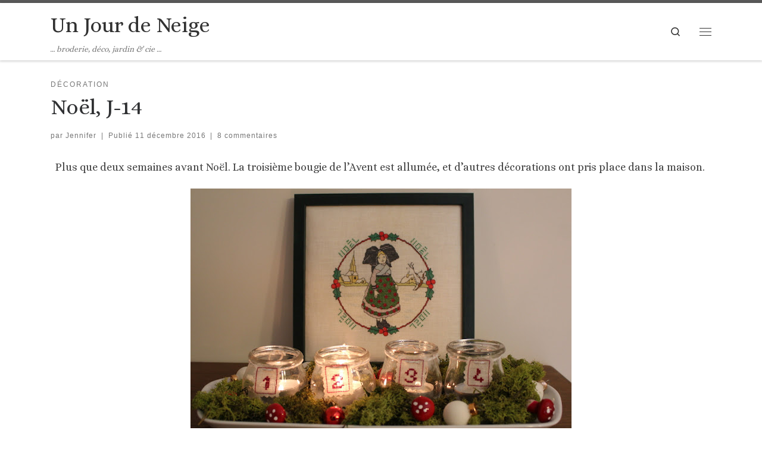

--- FILE ---
content_type: text/html; charset=UTF-8
request_url: https://unjourdeneige.fr/noel-j-14/
body_size: 112317
content:
<!DOCTYPE html>
<!--[if IE 7]>
<html class="ie ie7" lang="fr-FR">
<![endif]-->
<!--[if IE 8]>
<html class="ie ie8" lang="fr-FR">
<![endif]-->
<!--[if !(IE 7) | !(IE 8)  ]><!-->
<html lang="fr-FR" class="no-js">
<!--<![endif]-->
  <head>
  <meta charset="UTF-8" />
  <meta http-equiv="X-UA-Compatible" content="IE=EDGE" />
  <meta name="viewport" content="width=device-width, initial-scale=1.0" />
  <link rel="profile"  href="https://gmpg.org/xfn/11" />
  <link rel="pingback" href="https://unjourdeneige.fr/xmlrpc.php" />
  <!-- scripts for IE8 and less  -->
  <!--[if lt IE 9]>
    <script src="https://unjourdeneige.fr/wp-content/themes/customizr/assets/front/js/libs/html5.js"></script>
  <![endif]-->
<script>(function(html){html.className = html.className.replace(/\bno-js\b/,'js')})(document.documentElement);</script>
<title>Noël, J-14 &#8211; Un Jour de Neige</title>
<meta name='robots' content='max-image-preview:large' />
<link rel='dns-prefetch' href='//s.w.org' />
<link rel="alternate" type="application/rss+xml" title="Un Jour de Neige &raquo; Flux" href="https://unjourdeneige.fr/feed/" />
<link rel="alternate" type="application/rss+xml" title="Un Jour de Neige &raquo; Flux des commentaires" href="https://unjourdeneige.fr/comments/feed/" />
<link rel="alternate" type="application/rss+xml" title="Un Jour de Neige &raquo; Noël, J-14 Flux des commentaires" href="https://unjourdeneige.fr/noel-j-14/feed/" />
		<script>
			window._wpemojiSettings = {"baseUrl":"https:\/\/s.w.org\/images\/core\/emoji\/13.0.1\/72x72\/","ext":".png","svgUrl":"https:\/\/s.w.org\/images\/core\/emoji\/13.0.1\/svg\/","svgExt":".svg","source":{"concatemoji":"https:\/\/unjourdeneige.fr\/wp-includes\/js\/wp-emoji-release.min.js?ver=5.7.14"}};
			!function(e,a,t){var n,r,o,i=a.createElement("canvas"),p=i.getContext&&i.getContext("2d");function s(e,t){var a=String.fromCharCode;p.clearRect(0,0,i.width,i.height),p.fillText(a.apply(this,e),0,0);e=i.toDataURL();return p.clearRect(0,0,i.width,i.height),p.fillText(a.apply(this,t),0,0),e===i.toDataURL()}function c(e){var t=a.createElement("script");t.src=e,t.defer=t.type="text/javascript",a.getElementsByTagName("head")[0].appendChild(t)}for(o=Array("flag","emoji"),t.supports={everything:!0,everythingExceptFlag:!0},r=0;r<o.length;r++)t.supports[o[r]]=function(e){if(!p||!p.fillText)return!1;switch(p.textBaseline="top",p.font="600 32px Arial",e){case"flag":return s([127987,65039,8205,9895,65039],[127987,65039,8203,9895,65039])?!1:!s([55356,56826,55356,56819],[55356,56826,8203,55356,56819])&&!s([55356,57332,56128,56423,56128,56418,56128,56421,56128,56430,56128,56423,56128,56447],[55356,57332,8203,56128,56423,8203,56128,56418,8203,56128,56421,8203,56128,56430,8203,56128,56423,8203,56128,56447]);case"emoji":return!s([55357,56424,8205,55356,57212],[55357,56424,8203,55356,57212])}return!1}(o[r]),t.supports.everything=t.supports.everything&&t.supports[o[r]],"flag"!==o[r]&&(t.supports.everythingExceptFlag=t.supports.everythingExceptFlag&&t.supports[o[r]]);t.supports.everythingExceptFlag=t.supports.everythingExceptFlag&&!t.supports.flag,t.DOMReady=!1,t.readyCallback=function(){t.DOMReady=!0},t.supports.everything||(n=function(){t.readyCallback()},a.addEventListener?(a.addEventListener("DOMContentLoaded",n,!1),e.addEventListener("load",n,!1)):(e.attachEvent("onload",n),a.attachEvent("onreadystatechange",function(){"complete"===a.readyState&&t.readyCallback()})),(n=t.source||{}).concatemoji?c(n.concatemoji):n.wpemoji&&n.twemoji&&(c(n.twemoji),c(n.wpemoji)))}(window,document,window._wpemojiSettings);
		</script>
		<style>
img.wp-smiley,
img.emoji {
	display: inline !important;
	border: none !important;
	box-shadow: none !important;
	height: 1em !important;
	width: 1em !important;
	margin: 0 .07em !important;
	vertical-align: -0.1em !important;
	background: none !important;
	padding: 0 !important;
}
</style>
	<link rel='stylesheet' id='wp-block-library-css'  href='https://unjourdeneige.fr/wp-includes/css/dist/block-library/style.min.css?ver=5.7.14' media='all' />
<link rel='stylesheet' id='jpibfi-style-css'  href='https://unjourdeneige.fr/wp-content/plugins/jquery-pin-it-button-for-images/css/client.css?ver=3.0.6' media='all' />
<link rel='stylesheet' id='mailerlite_forms.css-css'  href='https://unjourdeneige.fr/wp-content/plugins/official-mailerlite-sign-up-forms/assets/css/mailerlite_forms.css?ver=1.4.9' media='all' />
<link rel='stylesheet' id='wpdiscuz-frontend-css-css'  href='https://unjourdeneige.fr/wp-content/plugins/wpdiscuz/themes/default/style.css?ver=7.2.2' media='all' />
<style id='wpdiscuz-frontend-css-inline-css'>
 #wpdcom .wpd-blog-administrator .wpd-comment-label{color:#ffffff;background-color:#00B38F;border:none}#wpdcom .wpd-blog-administrator .wpd-comment-author, #wpdcom .wpd-blog-administrator .wpd-comment-author a{color:#00B38F}#wpdcom.wpd-layout-1 .wpd-comment .wpd-blog-administrator .wpd-avatar img{border-color:#00B38F}#wpdcom.wpd-layout-2 .wpd-comment.wpd-reply .wpd-comment-wrap.wpd-blog-administrator{border-left:3px solid #00B38F}#wpdcom.wpd-layout-2 .wpd-comment .wpd-blog-administrator .wpd-avatar img{border-bottom-color:#00B38F}#wpdcom.wpd-layout-3 .wpd-blog-administrator .wpd-comment-subheader{border-top:1px dashed #00B38F}#wpdcom.wpd-layout-3 .wpd-reply .wpd-blog-administrator .wpd-comment-right{border-left:1px solid #00B38F}#wpdcom .wpd-blog-editor .wpd-comment-label{color:#ffffff;background-color:#00B38F;border:none}#wpdcom .wpd-blog-editor .wpd-comment-author, #wpdcom .wpd-blog-editor .wpd-comment-author a{color:#00B38F}#wpdcom.wpd-layout-1 .wpd-comment .wpd-blog-editor .wpd-avatar img{border-color:#00B38F}#wpdcom.wpd-layout-2 .wpd-comment.wpd-reply .wpd-comment-wrap.wpd-blog-editor{border-left:3px solid #00B38F}#wpdcom.wpd-layout-2 .wpd-comment .wpd-blog-editor .wpd-avatar img{border-bottom-color:#00B38F}#wpdcom.wpd-layout-3 .wpd-blog-editor .wpd-comment-subheader{border-top:1px dashed #00B38F}#wpdcom.wpd-layout-3 .wpd-reply .wpd-blog-editor .wpd-comment-right{border-left:1px solid #00B38F}#wpdcom .wpd-blog-author .wpd-comment-label{color:#ffffff;background-color:#00B38F;border:none}#wpdcom .wpd-blog-author .wpd-comment-author, #wpdcom .wpd-blog-author .wpd-comment-author a{color:#00B38F}#wpdcom.wpd-layout-1 .wpd-comment .wpd-blog-author .wpd-avatar img{border-color:#00B38F}#wpdcom.wpd-layout-2 .wpd-comment .wpd-blog-author .wpd-avatar img{border-bottom-color:#00B38F}#wpdcom.wpd-layout-3 .wpd-blog-author .wpd-comment-subheader{border-top:1px dashed #00B38F}#wpdcom.wpd-layout-3 .wpd-reply .wpd-blog-author .wpd-comment-right{border-left:1px solid #00B38F}#wpdcom .wpd-blog-contributor .wpd-comment-label{color:#ffffff;background-color:#00B38F;border:none}#wpdcom .wpd-blog-contributor .wpd-comment-author, #wpdcom .wpd-blog-contributor .wpd-comment-author a{color:#00B38F}#wpdcom.wpd-layout-1 .wpd-comment .wpd-blog-contributor .wpd-avatar img{border-color:#00B38F}#wpdcom.wpd-layout-2 .wpd-comment .wpd-blog-contributor .wpd-avatar img{border-bottom-color:#00B38F}#wpdcom.wpd-layout-3 .wpd-blog-contributor .wpd-comment-subheader{border-top:1px dashed #00B38F}#wpdcom.wpd-layout-3 .wpd-reply .wpd-blog-contributor .wpd-comment-right{border-left:1px solid #00B38F}#wpdcom .wpd-blog-subscriber .wpd-comment-label{color:#ffffff;background-color:#00B38F;border:none}#wpdcom .wpd-blog-subscriber .wpd-comment-author, #wpdcom .wpd-blog-subscriber .wpd-comment-author a{color:#00B38F}#wpdcom.wpd-layout-2 .wpd-comment .wpd-blog-subscriber .wpd-avatar img{border-bottom-color:#00B38F}#wpdcom.wpd-layout-3 .wpd-blog-subscriber .wpd-comment-subheader{border-top:1px dashed #00B38F}#wpdcom .wpd-blog-post_author .wpd-comment-label{color:#ffffff;background-color:#00B38F;border:none}#wpdcom .wpd-blog-post_author .wpd-comment-author, #wpdcom .wpd-blog-post_author .wpd-comment-author a{color:#00B38F}#wpdcom .wpd-blog-post_author .wpd-avatar img{border-color:#00B38F}#wpdcom.wpd-layout-1 .wpd-comment .wpd-blog-post_author .wpd-avatar img{border-color:#00B38F}#wpdcom.wpd-layout-2 .wpd-comment.wpd-reply .wpd-comment-wrap.wpd-blog-post_author{border-left:3px solid #00B38F}#wpdcom.wpd-layout-2 .wpd-comment .wpd-blog-post_author .wpd-avatar img{border-bottom-color:#00B38F}#wpdcom.wpd-layout-3 .wpd-blog-post_author .wpd-comment-subheader{border-top:1px dashed #00B38F}#wpdcom.wpd-layout-3 .wpd-reply .wpd-blog-post_author .wpd-comment-right{border-left:1px solid #00B38F}#wpdcom .wpd-blog-guest .wpd-comment-label{color:#ffffff;background-color:#00B38F;border:none}#wpdcom .wpd-blog-guest .wpd-comment-author, #wpdcom .wpd-blog-guest .wpd-comment-author a{color:#00B38F}#wpdcom.wpd-layout-3 .wpd-blog-guest .wpd-comment-subheader{border-top:1px dashed #00B38F}#comments, #respond, .comments-area, #wpdcom{}#wpdcom .ql-editor > *{color:#777777}#wpdcom .ql-editor::before{}#wpdcom .ql-toolbar{border:1px solid #DDDDDD;border-top:none}#wpdcom .ql-container{border:1px solid #DDDDDD;border-bottom:none}#wpdcom .wpd-form-row .wpdiscuz-item input[type="text"], #wpdcom .wpd-form-row .wpdiscuz-item input[type="email"], #wpdcom .wpd-form-row .wpdiscuz-item input[type="url"], #wpdcom .wpd-form-row .wpdiscuz-item input[type="color"], #wpdcom .wpd-form-row .wpdiscuz-item input[type="date"], #wpdcom .wpd-form-row .wpdiscuz-item input[type="datetime"], #wpdcom .wpd-form-row .wpdiscuz-item input[type="datetime-local"], #wpdcom .wpd-form-row .wpdiscuz-item input[type="month"], #wpdcom .wpd-form-row .wpdiscuz-item input[type="number"], #wpdcom .wpd-form-row .wpdiscuz-item input[type="time"], #wpdcom textarea, #wpdcom select{border:1px solid #DDDDDD;color:#777777}#wpdcom .wpd-form-row .wpdiscuz-item textarea{border:1px solid #DDDDDD}#wpdcom input::placeholder, #wpdcom textarea::placeholder, #wpdcom input::-moz-placeholder, #wpdcom textarea::-webkit-input-placeholder{}#wpdcom .wpd-comment-text{color:#777777}#wpdcom .wpd-thread-head .wpd-thread-info{border-bottom:2px solid #00B38F}#wpdcom .wpd-thread-head .wpd-thread-info.wpd-reviews-tab svg{fill:#00B38F}#wpdcom .wpd-thread-head .wpdiscuz-user-settings{border-bottom:2px solid #00B38F}#wpdcom .wpd-thread-head .wpdiscuz-user-settings:hover{color:#00B38F}#wpdcom .wpd-comment .wpd-follow-link:hover{color:#00B38F}#wpdcom .wpd-comment-status .wpd-sticky{color:#00B38F}#wpdcom .wpd-thread-filter .wpdf-active{color:#00B38F;border-bottom-color:#00B38F}#wpdcom .wpd-comment-info-bar{border:1px dashed #33c3a6;background:#e6f8f4}#wpdcom .wpd-comment-info-bar .wpd-current-view i{color:#00B38F}#wpdcom .wpd-filter-view-all:hover{background:#00B38F}#wpdcom .wpdiscuz-item .wpdiscuz-rating > label{color:#DDDDDD}#wpdcom .wpdiscuz-item .wpdiscuz-rating:not(:checked) > label:hover, .wpdiscuz-rating:not(:checked) > label:hover ~ label{}#wpdcom .wpdiscuz-item .wpdiscuz-rating > input ~ label:hover, #wpdcom .wpdiscuz-item .wpdiscuz-rating > input:not(:checked) ~ label:hover ~ label, #wpdcom .wpdiscuz-item .wpdiscuz-rating > input:not(:checked) ~ label:hover ~ label{color:#FFED85}#wpdcom .wpdiscuz-item .wpdiscuz-rating > input:checked ~ label:hover, #wpdcom .wpdiscuz-item .wpdiscuz-rating > input:checked ~ label:hover, #wpdcom .wpdiscuz-item .wpdiscuz-rating > label:hover ~ input:checked ~ label, #wpdcom .wpdiscuz-item .wpdiscuz-rating > input:checked + label:hover ~ label, #wpdcom .wpdiscuz-item .wpdiscuz-rating > input:checked ~ label:hover ~ label, .wpd-custom-field .wcf-active-star, #wpdcom .wpdiscuz-item .wpdiscuz-rating > input:checked ~ label{color:#FFD700}#wpd-post-rating .wpd-rating-wrap .wpd-rating-stars svg .wpd-star{fill:#DDDDDD}#wpd-post-rating .wpd-rating-wrap .wpd-rating-stars svg .wpd-active{fill:#FFD700}#wpd-post-rating .wpd-rating-wrap .wpd-rate-starts svg .wpd-star{fill:#DDDDDD}#wpd-post-rating .wpd-rating-wrap .wpd-rate-starts:hover svg .wpd-star{fill:#FFED85}#wpd-post-rating.wpd-not-rated .wpd-rating-wrap .wpd-rate-starts svg:hover ~ svg .wpd-star{fill:#DDDDDD}.wpdiscuz-post-rating-wrap .wpd-rating .wpd-rating-wrap .wpd-rating-stars svg .wpd-star{fill:#DDDDDD}.wpdiscuz-post-rating-wrap .wpd-rating .wpd-rating-wrap .wpd-rating-stars svg .wpd-active{fill:#FFD700}#wpdcom .wpd-comment .wpd-follow-active{color:#ff7a00}#wpdcom .page-numbers{color:#555;border:#555 1px solid}#wpdcom span.current{background:#555}#wpdcom.wpd-layout-1 .wpd-new-loaded-comment > .wpd-comment-wrap > .wpd-comment-right{background:#FFFAD6}#wpdcom.wpd-layout-2 .wpd-new-loaded-comment.wpd-comment > .wpd-comment-wrap > .wpd-comment-right{background:#FFFAD6}#wpdcom.wpd-layout-2 .wpd-new-loaded-comment.wpd-comment.wpd-reply > .wpd-comment-wrap > .wpd-comment-right{background:transparent}#wpdcom.wpd-layout-2 .wpd-new-loaded-comment.wpd-comment.wpd-reply > .wpd-comment-wrap{background:#FFFAD6}#wpdcom.wpd-layout-3 .wpd-new-loaded-comment.wpd-comment > .wpd-comment-wrap > .wpd-comment-right{background:#FFFAD6}#wpdcom .wpd-follow:hover i, #wpdcom .wpd-unfollow:hover i, #wpdcom .wpd-comment .wpd-follow-active:hover i{color:#00B38F}#wpdcom .wpdiscuz-readmore{cursor:pointer;color:#00B38F}.wpd-custom-field .wcf-pasiv-star, #wpcomm .wpdiscuz-item .wpdiscuz-rating > label{color:#DDDDDD}.wpd-wrapper .wpd-list-item.wpd-active{border-top:3px solid #00B38F}#wpdcom.wpd-layout-2 .wpd-comment.wpd-reply.wpd-unapproved-comment .wpd-comment-wrap{border-left:3px solid #FFFAD6}#wpdcom.wpd-layout-3 .wpd-comment.wpd-reply.wpd-unapproved-comment .wpd-comment-right{border-left:1px solid #FFFAD6}#wpdcom .wpd-prim-button{background-color:#07B290;color:#FFFFFF}#wpdcom .wpd_label__check i.wpdicon-on{color:#07B290;border:1px solid #83d9c8}#wpd-bubble-wrapper #wpd-bubble-all-comments-count{color:#1DB99A}#wpd-bubble-wrapper > div{background-color:#1DB99A}#wpd-bubble-wrapper > #wpd-bubble #wpd-bubble-add-message{background-color:#1DB99A}#wpd-bubble-wrapper > #wpd-bubble #wpd-bubble-add-message::before{border-left-color:#1DB99A;border-right-color:#1DB99A}#wpd-bubble-wrapper.wpd-right-corner > #wpd-bubble #wpd-bubble-add-message::before{border-left-color:#1DB99A;border-right-color:#1DB99A}.wpd-inline-icon-wrapper path.wpd-inline-icon-first{fill:#1DB99A}.wpd-inline-icon-count{background-color:#1DB99A}.wpd-inline-icon-count::before{border-right-color:#1DB99A}.wpd-inline-form-wrapper::before{border-bottom-color:#1DB99A}.wpd-inline-form-question{background-color:#1DB99A}.wpd-inline-form{background-color:#1DB99A}.wpd-last-inline-comments-wrapper{border-color:#1DB99A}.wpd-last-inline-comments-wrapper::before{border-bottom-color:#1DB99A}.wpd-last-inline-comments-wrapper .wpd-view-all-inline-comments{background:#1DB99A}.wpd-last-inline-comments-wrapper .wpd-view-all-inline-comments:hover,.wpd-last-inline-comments-wrapper .wpd-view-all-inline-comments:active,.wpd-last-inline-comments-wrapper .wpd-view-all-inline-comments:focus{background-color:#1DB99A}#wpdcom .ql-snow .ql-tooltip[data-mode="link"]::before{content:"Enter link:"}#wpdcom .ql-snow .ql-tooltip.ql-editing a.ql-action::after{content:"Enregistrer"}.comments-area{width:auto}
</style>
<link rel='stylesheet' id='wpdiscuz-fa-css'  href='https://unjourdeneige.fr/wp-content/plugins/wpdiscuz/assets/third-party/font-awesome-5.13.0/css/fa.min.css?ver=7.2.2' media='all' />
<link rel='stylesheet' id='wpdiscuz-combo-css-css'  href='https://unjourdeneige.fr/wp-content/plugins/wpdiscuz/assets/css/wpdiscuz-combo.min.css?ver=5.7.14' media='all' />
<link rel='stylesheet' id='customizr-main-css'  href='https://unjourdeneige.fr/wp-content/themes/customizr/assets/front/css/style.min.css?ver=4.4.7' media='all' />
<style id='customizr-main-inline-css'>
.navbar-brand,.header-tagline,h1,h2,h3,.tc-dropcap { font-family : 'Alice'; }
body { font-family : 'Alice'; }

.tc-header.border-top { border-top-width: 5px; border-top-style: solid }
#czr-push-footer { display: none; visibility: hidden; }
        .czr-sticky-footer #czr-push-footer.sticky-footer-enabled { display: block; }
        
</style>
<link rel='stylesheet' id='addtoany-css'  href='https://unjourdeneige.fr/wp-content/plugins/add-to-any/addtoany.min.css?ver=1.15' media='all' />
<script id="nb-jquery" src='https://unjourdeneige.fr/wp-includes/js/jquery/jquery.min.js?ver=3.5.1' id='jquery-core-js'></script>
<script src='https://unjourdeneige.fr/wp-includes/js/jquery/jquery-migrate.min.js?ver=3.3.2' id='jquery-migrate-js'></script>
<script src='https://unjourdeneige.fr/wp-content/plugins/add-to-any/addtoany.min.js?ver=1.1' id='addtoany-js'></script>
<script src='https://unjourdeneige.fr/wp-content/plugins/wp-ajaxify-comments/js/wp-ajaxify-comments.min.js?ver=1.7.3' id='wpAjaxifyComments-js'></script>
<script src='https://unjourdeneige.fr/wp-content/themes/customizr/assets/front/js/libs/modernizr.min.js?ver=4.4.7' id='modernizr-js'></script>
<script src='https://unjourdeneige.fr/wp-includes/js/underscore.min.js?ver=1.8.3' id='underscore-js'></script>
<script id='tc-scripts-js-extra'>
var CZRParams = {"assetsPath":"https:\/\/unjourdeneige.fr\/wp-content\/themes\/customizr\/assets\/front\/","mainScriptUrl":"https:\/\/unjourdeneige.fr\/wp-content\/themes\/customizr\/assets\/front\/js\/tc-scripts.min.js?4.4.7","deferFontAwesome":"1","fontAwesomeUrl":"https:\/\/unjourdeneige.fr\/wp-content\/themes\/customizr\/assets\/shared\/fonts\/fa\/css\/fontawesome-all.min.css?4.4.7","_disabled":[],"centerSliderImg":"1","isLightBoxEnabled":"1","SmoothScroll":{"Enabled":true,"Options":{"touchpadSupport":false}},"isAnchorScrollEnabled":"","anchorSmoothScrollExclude":{"simple":["[class*=edd]",".carousel-control","[data-toggle=\"modal\"]","[data-toggle=\"dropdown\"]","[data-toggle=\"czr-dropdown\"]","[data-toggle=\"tooltip\"]","[data-toggle=\"popover\"]","[data-toggle=\"collapse\"]","[data-toggle=\"czr-collapse\"]","[data-toggle=\"tab\"]","[data-toggle=\"pill\"]","[data-toggle=\"czr-pill\"]","[class*=upme]","[class*=um-]"],"deep":{"classes":[],"ids":[]}},"timerOnScrollAllBrowsers":"1","centerAllImg":"1","HasComments":"1","LoadModernizr":"1","stickyHeader":"","extLinksStyle":"","extLinksTargetExt":"","extLinksSkipSelectors":{"classes":["btn","button"],"ids":[]},"dropcapEnabled":"","dropcapWhere":{"post":"","page":""},"dropcapMinWords":"","dropcapSkipSelectors":{"tags":["IMG","IFRAME","H1","H2","H3","H4","H5","H6","BLOCKQUOTE","UL","OL"],"classes":["btn"],"id":[]},"imgSmartLoadEnabled":"","imgSmartLoadOpts":{"parentSelectors":["[class*=grid-container], .article-container",".__before_main_wrapper",".widget-front",".post-related-articles",".tc-singular-thumbnail-wrapper"],"opts":{"excludeImg":[".tc-holder-img"]}},"imgSmartLoadsForSliders":"1","pluginCompats":[],"isWPMobile":"","menuStickyUserSettings":{"desktop":"stick_up","mobile":"stick_up"},"adminAjaxUrl":"https:\/\/unjourdeneige.fr\/wp-admin\/admin-ajax.php","ajaxUrl":"https:\/\/unjourdeneige.fr\/?czrajax=1","frontNonce":{"id":"CZRFrontNonce","handle":"d80c35a7e0"},"isDevMode":"","isModernStyle":"1","i18n":{"Permanently dismiss":"Fermer d\u00e9finitivement"},"frontNotifications":{"welcome":{"enabled":false,"content":"","dismissAction":"dismiss_welcome_note_front"}},"preloadGfonts":"1","googleFonts":"Alice","version":"4.4.7"};
</script>
<script src='https://unjourdeneige.fr/wp-content/themes/customizr/assets/front/js/tc-scripts.min.js?ver=4.4.7' id='tc-scripts-js' defer></script>
<link rel="https://api.w.org/" href="https://unjourdeneige.fr/wp-json/" /><link rel="alternate" type="application/json" href="https://unjourdeneige.fr/wp-json/wp/v2/posts/106" /><link rel="EditURI" type="application/rsd+xml" title="RSD" href="https://unjourdeneige.fr/xmlrpc.php?rsd" />
<link rel="wlwmanifest" type="application/wlwmanifest+xml" href="https://unjourdeneige.fr/wp-includes/wlwmanifest.xml" /> 
<meta name="generator" content="WordPress 5.7.14" />
<link rel="canonical" href="https://unjourdeneige.fr/noel-j-14/" />
<link rel='shortlink' href='https://unjourdeneige.fr/?p=106' />
<link rel="alternate" type="application/json+oembed" href="https://unjourdeneige.fr/wp-json/oembed/1.0/embed?url=https%3A%2F%2Funjourdeneige.fr%2Fnoel-j-14%2F" />
<link rel="alternate" type="text/xml+oembed" href="https://unjourdeneige.fr/wp-json/oembed/1.0/embed?url=https%3A%2F%2Funjourdeneige.fr%2Fnoel-j-14%2F&#038;format=xml" />

<script data-cfasync="false">
window.a2a_config=window.a2a_config||{};a2a_config.callbacks=[];a2a_config.overlays=[];a2a_config.templates={};a2a_localize = {
	Share: "Partager",
	Save: "Enregistrer",
	Subscribe: "S'abonner",
	Email: "E-mail",
	Bookmark: "Signet",
	ShowAll: "Montrer tout",
	ShowLess: "Montrer moins",
	FindServices: "Trouver des service(s)",
	FindAnyServiceToAddTo: "Trouver instantan&eacute;ment des services &agrave; ajouter &agrave;",
	PoweredBy: "Propuls&eacute; par",
	ShareViaEmail: "Partager par e-mail",
	SubscribeViaEmail: "S’abonner par e-mail",
	BookmarkInYourBrowser: "Ajouter un signet dans votre navigateur",
	BookmarkInstructions: "Appuyez sur Ctrl+D ou \u2318+D pour mettre cette page en signet",
	AddToYourFavorites: "Ajouter &agrave; vos favoris",
	SendFromWebOrProgram: "Envoyer depuis n’importe quelle adresse e-mail ou logiciel e-mail",
	EmailProgram: "Programme d’e-mail",
	More: "Plus&#8230;",
	ThanksForSharing: "Merci de partager !",
	ThanksForFollowing: "Merci de nous suivre !"
};

(function(d,s,a,b){a=d.createElement(s);b=d.getElementsByTagName(s)[0];a.async=1;a.src="https://static.addtoany.com/menu/page.js";b.parentNode.insertBefore(a,b);})(document,"script");
</script>
<style type="text/css">
	a.pinit-button.custom span {
		}

	.pinit-hover {
		opacity: 0.8 !important;
		filter: alpha(opacity=80) !important;
	}
	a.pinit-button {
	border-bottom: 0 !important;
	box-shadow: none !important;
	margin-bottom: 0 !important;
}
a.pinit-button::after {
    display: none;
}</style>
		    <!-- MailerLite Universal -->
    <script>
        (function (m, a, i, l, e, r) {
            m['MailerLiteObject'] = e;

            function f() {
                var c = {a: arguments, q: []};
                var r = this.push(c);
                return "number" != typeof r ? r : f.bind(c.q);
            }

            f.q = f.q || [];
            m[e] = m[e] || f.bind(f.q);
            m[e].q = m[e].q || f.q;
            r = a.createElement(i);
            var _ = a.getElementsByTagName(i)[0];
            r.async = 1;
            r.src = l + '?' + (~~(new Date().getTime() / 10000000));
            _.parentNode.insertBefore(r, _);
        })(window, document, 'script', 'https://static.mailerlite.com/js/universal.js', 'ml');

        var ml_account = ml('accounts', '2084340', 'b7a1a2s3o2', 'load');
    </script>
    <!-- End MailerLite Universal -->
<script type="text/javascript">/* <![CDATA[ */if (!window["WPAC"]) var WPAC = {};WPAC._Options = {debug:false,selectorCommentForm:"#commentform",selectorCommentsContainer:"#comments,.comments-wrapper",selectorCommentPagingLinks:"#comments [class^='nav-'] a",selectorCommentLinks:"#comments a[href*=\"/comment-page-\"]",selectorRespondContainer:"#respond",selectorErrorContainer:"p:parent",popupCornerRadius:5,popupMarginTop:10,popupWidth:30,popupPadding:5,popupFadeIn:400,popupFadeOut:400,popupTimeout:3000,popupBackgroundColorLoading:"#000",popupTextColorLoading:"#fff",popupBackgroundColorSuccess:"#008000",popupTextColorSuccess:"#fff",popupBackgroundColorError:"#f00",popupTextColorError:"#fff",popupOpacity:70,popupTextAlign:"center",popupTextFontSize:"Default font size",popupZindex:1000,scrollSpeed:500,autoUpdateIdleTime:0,textPosted:"Votre commentaire a été envoyé. Merci!",textPostedUnapproved:"Votre commentaire a été envoyé et est en attente de modération. Merci!",textReloadPage:"Rechargement de la page. Veuillez patienter&hellip;",textPostComment:"Envoi de votre commentaire. Veuillez patienter&hellip;",textRefreshComments:"Loading comments. Please wait&hellip;",textUnknownError:"Une erreur s'est produite, votre commentaire n'a pas été envoyé.",selectorPostContainer:"",commentPagesUrlRegex:"",asyncLoadTrigger:"DomReady",disableUrlUpdate:false,disableScrollToAnchor:false,disableCache:false,enableByQuery:false,commentsEnabled:true,version:"1.7.3"};WPAC._Callbacks = {"beforeSelectElements": function(dom) {},"beforeUpdateComments": function(newDom, commentUrl) {},"afterUpdateComments": function(newDom, commentUrl) {},"beforeSubmitComment": function() {},"afterPostComment": function(commentUrl, unapproved) {}};/* ]]> */</script><script async src="https://www.googletagmanager.com/gtag/js?id=UA-163426274-1" type="text/javascript"></script><script type="text/javascript">window.dataLayer = window.dataLayer || [];function gtag(){dataLayer.push(arguments);}gtag('js', new Date());<!-- Global site tag (gtag.js) - Google Analytics -->


  window.dataLayer = window.dataLayer || [];
  function gtag(){dataLayer.push(arguments);}
  gtag('js', new Date());

  gtag('config', 'UA-163426274-1');


</script><!-- Analytics by WP-Statistics v13.0.8 - https://wp-statistics.com/ -->
              <link rel="preload" as="font" type="font/woff2" href="https://unjourdeneige.fr/wp-content/themes/customizr/assets/shared/fonts/customizr/customizr.woff2?128396981" crossorigin="anonymous"/>
            <link rel="icon" href="https://unjourdeneige.fr/wp-content/uploads/2020/11/cropped-logo-blog-transp-32x32.png" sizes="32x32" />
<link rel="icon" href="https://unjourdeneige.fr/wp-content/uploads/2020/11/cropped-logo-blog-transp-192x192.png" sizes="192x192" />
<link rel="apple-touch-icon" href="https://unjourdeneige.fr/wp-content/uploads/2020/11/cropped-logo-blog-transp-180x180.png" />
<meta name="msapplication-TileImage" content="https://unjourdeneige.fr/wp-content/uploads/2020/11/cropped-logo-blog-transp-270x270.png" />
</head>

  <body class="nimble-builder-3-1-10 nimble-no-local-data-skp__post_post_106 nimble-no-group-site-tmpl-skp__all_post post-template-default single single-post postid-106 single-format-standard wp-embed-responsive sek-hide-rc-badge czr-link-hover-underline header-skin-light footer-skin-dark czr-no-sidebar tc-center-images czr-full-layout sn-right customizr-4-4-7 czr-sticky-footer">
          <a class="screen-reader-text skip-link" href="#content">Skip to content</a>
    <div id="tc-sn" class="tc-sn side-nav__container d-none d-lg-block" >
    <nav class="tc-sn side-nav__nav" >
      <div class="tc-sn-inner">
        <div class="hamburger-toggler__container " >
  <button class="ham-toggler-menu czr-collapsed" data-toggle="sidenav" aria-expanded="false"><span class="ham__toggler-span-wrapper"><span class="line line-1"></span><span class="line line-2"></span><span class="line line-3"></span></span><span class="screen-reader-text">Menu</span></button>
</div>
<div class="nav__menu-wrapper side-nav__menu-wrapper" >
<ul id="main-menu" class="side-nav__menu side vertical-nav nav__menu flex-column nav"><li id="menu-item-2479" class="menu-item menu-item-type-taxonomy menu-item-object-category menu-item-2479"><a href="https://unjourdeneige.fr/category/carnet-du-dimanche/" class="nav__link"><span class="nav__title">Carnet du dimanche</span></a></li>
<li id="menu-item-2478" class="menu-item menu-item-type-taxonomy menu-item-object-category menu-item-2478"><a href="https://unjourdeneige.fr/category/pointdecroix/" class="nav__link"><span class="nav__title">Point de Croix</span></a></li>
<li id="menu-item-2490" class="menu-item menu-item-type-taxonomy menu-item-object-category menu-item-2490"><a href="https://unjourdeneige.fr/category/lecture/" class="nav__link"><span class="nav__title">Lecture</span></a></li>
<li id="menu-item-2484" class="menu-item menu-item-type-taxonomy menu-item-object-category menu-item-has-children czr-dropdown menu-item-2484"><a href="https://unjourdeneige.fr/category/balades/" class="nav__link"><span class="nav__title">Balades</span></a>
<ul class="dropdown-menu czr-dropdown-menu">
	<li id="menu-item-2485" class="menu-item menu-item-type-taxonomy menu-item-object-category dropdown-item menu-item-2485"><a href="https://unjourdeneige.fr/category/usa-2017/" class="nav__link"><span class="nav__title">USA 2017</span></a></li>
</ul>
</li>
<li id="menu-item-2480" class="menu-item menu-item-type-taxonomy menu-item-object-category menu-item-2480"><a href="https://unjourdeneige.fr/category/crochet_tricot/" class="nav__link"><span class="nav__title">Crochet &#038; Tricot</span></a></li>
<li id="menu-item-2517" class="menu-item menu-item-type-taxonomy menu-item-object-category menu-item-2517"><a href="https://unjourdeneige.fr/category/jardin/" class="nav__link"><span class="nav__title">Fleurs &#038; jardin</span></a></li>
<li id="menu-item-2515" class="menu-item menu-item-type-taxonomy menu-item-object-category current-post-ancestor current-menu-parent current-post-parent current-active menu-item-2515"><a href="https://unjourdeneige.fr/category/deco/" class="nav__link"><span class="nav__title">Décoration</span></a></li>
<li id="menu-item-2477" class="menu-item menu-item-type-post_type menu-item-object-page menu-item-2477"><a href="https://unjourdeneige.fr/a-propos-2/" class="nav__link"><span class="nav__title">A propos</span></a></li>
</ul></div>      </div><!-- /.tc-sn-inner  -->
    </nav>
</div>
    
    <div id="tc-page-wrap" class="">

      <header class="tpnav-header__header tc-header sl-logo_left sticky-brand-shrink-on sticky-transparent border-top czr-submenu-fade czr-submenu-move" >
        <div class="primary-navbar__wrapper d-none d-lg-block desktop-sticky" >
  <div class="container">
    <div class="row align-items-center flex-row primary-navbar__row">
      <div class="branding__container col col-auto" >
  <div class="branding align-items-center flex-column ">
    <div class="branding-row d-flex flex-row align-items-center align-self-start">
      <span class="navbar-brand col-auto " >
    <a class="navbar-brand-sitename " href="https://unjourdeneige.fr/">
    <span>Un Jour de Neige</span>
  </a>
</span>
      </div>
    <span class="header-tagline " >
  &#8230; broderie, déco, jardin &amp; cie &#8230;</span>

  </div>
</div>
      <div class="primary-nav__container justify-content-lg-around col col-lg-auto flex-lg-column" >
  <div class="primary-nav__wrapper flex-lg-row align-items-center justify-content-end">
     <div class="primary-nav__utils nav__utils col-auto" >
    <ul class="nav utils flex-row flex-nowrap regular-nav">
      <li class="nav__search " >
  <a href="#" class="search-toggle_btn icn-search czr-overlay-toggle_btn"  aria-expanded="false"><span class="sr-only">Search</span></a>
        <div class="czr-search-expand">
      <div class="czr-search-expand-inner"><div class="search-form__container " >
  <form action="https://unjourdeneige.fr/" method="get" class="czr-form search-form">
    <div class="form-group czr-focus">
            <label for="s-69730b9fe5aed" id="lsearch-69730b9fe5aed">
        <span class="screen-reader-text">Rechercher</span>
        <input id="s-69730b9fe5aed" class="form-control czr-search-field" name="s" type="search" value="" aria-describedby="lsearch-69730b9fe5aed" placeholder="Rechercher &hellip;">
      </label>
      <button type="submit" class="button"><i class="icn-search"></i><span class="screen-reader-text">Rechercher &hellip;</span></button>
    </div>
  </form>
</div></div>
    </div>
    </li>
<li class="hamburger-toggler__container " >
  <button class="ham-toggler-menu czr-collapsed" data-toggle="sidenav" aria-expanded="false"><span class="ham__toggler-span-wrapper"><span class="line line-1"></span><span class="line line-2"></span><span class="line line-3"></span></span><span class="screen-reader-text">Menu</span></button>
</li>
    </ul>
</div>  </div>
</div>
    </div>
  </div>
</div>    <div class="mobile-navbar__wrapper d-lg-none mobile-sticky" >
    <div class="branding__container justify-content-between align-items-center container" >
  <div class="branding flex-column">
    <div class="branding-row d-flex align-self-start flex-row align-items-center">
      <span class="navbar-brand col-auto " >
    <a class="navbar-brand-sitename " href="https://unjourdeneige.fr/">
    <span>Un Jour de Neige</span>
  </a>
</span>
    </div>
    <span class="header-tagline col col-auto" >
  &#8230; broderie, déco, jardin &amp; cie &#8230;</span>

  </div>
  <div class="mobile-utils__wrapper nav__utils regular-nav">
    <ul class="nav utils row flex-row flex-nowrap">
      <li class="nav__search " >
  <a href="#" class="search-toggle_btn icn-search czr-dropdown" data-aria-haspopup="true" aria-expanded="false"><span class="sr-only">Search</span></a>
        <div class="czr-search-expand">
      <div class="czr-search-expand-inner"><div class="search-form__container " >
  <form action="https://unjourdeneige.fr/" method="get" class="czr-form search-form">
    <div class="form-group czr-focus">
            <label for="s-69730b9fe64e0" id="lsearch-69730b9fe64e0">
        <span class="screen-reader-text">Rechercher</span>
        <input id="s-69730b9fe64e0" class="form-control czr-search-field" name="s" type="search" value="" aria-describedby="lsearch-69730b9fe64e0" placeholder="Rechercher &hellip;">
      </label>
      <button type="submit" class="button"><i class="icn-search"></i><span class="screen-reader-text">Rechercher &hellip;</span></button>
    </div>
  </form>
</div></div>
    </div>
        <ul class="dropdown-menu czr-dropdown-menu">
      <li class="header-search__container container">
  <div class="search-form__container " >
  <form action="https://unjourdeneige.fr/" method="get" class="czr-form search-form">
    <div class="form-group czr-focus">
            <label for="s-69730b9fe67e7" id="lsearch-69730b9fe67e7">
        <span class="screen-reader-text">Rechercher</span>
        <input id="s-69730b9fe67e7" class="form-control czr-search-field" name="s" type="search" value="" aria-describedby="lsearch-69730b9fe67e7" placeholder="Rechercher &hellip;">
      </label>
      <button type="submit" class="button"><i class="icn-search"></i><span class="screen-reader-text">Rechercher &hellip;</span></button>
    </div>
  </form>
</div></li>    </ul>
  </li>
<li class="hamburger-toggler__container " >
  <button class="ham-toggler-menu czr-collapsed" data-toggle="czr-collapse" data-target="#mobile-nav"><span class="ham__toggler-span-wrapper"><span class="line line-1"></span><span class="line line-2"></span><span class="line line-3"></span></span><span class="screen-reader-text">Menu</span></button>
</li>
    </ul>
  </div>
</div>
<div class="mobile-nav__container " >
   <nav class="mobile-nav__nav flex-column czr-collapse" id="mobile-nav">
      <div class="mobile-nav__inner container">
      <div class="nav__menu-wrapper mobile-nav__menu-wrapper czr-open-on-click" >
<ul id="mobile-nav-menu" class="mobile-nav__menu vertical-nav nav__menu flex-column nav"><li class="menu-item menu-item-type-taxonomy menu-item-object-category menu-item-2479"><a href="https://unjourdeneige.fr/category/carnet-du-dimanche/" class="nav__link"><span class="nav__title">Carnet du dimanche</span></a></li>
<li class="menu-item menu-item-type-taxonomy menu-item-object-category menu-item-2478"><a href="https://unjourdeneige.fr/category/pointdecroix/" class="nav__link"><span class="nav__title">Point de Croix</span></a></li>
<li class="menu-item menu-item-type-taxonomy menu-item-object-category menu-item-2490"><a href="https://unjourdeneige.fr/category/lecture/" class="nav__link"><span class="nav__title">Lecture</span></a></li>
<li class="menu-item menu-item-type-taxonomy menu-item-object-category menu-item-has-children czr-dropdown menu-item-2484"><span class="display-flex nav__link-wrapper align-items-start"><a href="https://unjourdeneige.fr/category/balades/" class="nav__link"><span class="nav__title">Balades</span></a><button data-toggle="czr-dropdown" aria-haspopup="true" aria-expanded="false" class="caret__dropdown-toggler czr-btn-link"><i class="icn-down-small"></i></button></span>
<ul class="dropdown-menu czr-dropdown-menu">
	<li class="menu-item menu-item-type-taxonomy menu-item-object-category dropdown-item menu-item-2485"><a href="https://unjourdeneige.fr/category/usa-2017/" class="nav__link"><span class="nav__title">USA 2017</span></a></li>
</ul>
</li>
<li class="menu-item menu-item-type-taxonomy menu-item-object-category menu-item-2480"><a href="https://unjourdeneige.fr/category/crochet_tricot/" class="nav__link"><span class="nav__title">Crochet &#038; Tricot</span></a></li>
<li class="menu-item menu-item-type-taxonomy menu-item-object-category menu-item-2517"><a href="https://unjourdeneige.fr/category/jardin/" class="nav__link"><span class="nav__title">Fleurs &#038; jardin</span></a></li>
<li class="menu-item menu-item-type-taxonomy menu-item-object-category current-post-ancestor current-menu-parent current-post-parent current-active menu-item-2515"><a href="https://unjourdeneige.fr/category/deco/" class="nav__link"><span class="nav__title">Décoration</span></a></li>
<li class="menu-item menu-item-type-post_type menu-item-object-page menu-item-2477"><a href="https://unjourdeneige.fr/a-propos-2/" class="nav__link"><span class="nav__title">A propos</span></a></li>
</ul></div>      </div>
  </nav>
</div></div></header>
                                          

                                            
    <div id="main-wrapper" class="section">

                      

          
          <div class="container" role="main">

            
            <div class="flex-row row column-content-wrapper">

                
                <div id="content" class="col-12 article-container">

                                                            <article id="post-106" class="post-106 post type-post status-publish format-standard category-deco tag-decoration tag-noel czr-hentry" >
    <header class="entry-header " >
  <div class="entry-header-inner">
                <div class="tax__container post-info entry-meta">
          <a class="tax__link" href="https://unjourdeneige.fr/category/deco/" title="Voir tous les billets dans Décoration"> <span>Décoration</span> </a>        </div>
        <h1 class="entry-title">Noël, J-14</h1>
        <div class="header-bottom">
      <div class="post-info">
                  <span class="entry-meta">
        <span class="author-meta">par <span class="author vcard"><span class="author_name"><a class="url fn n" href="https://unjourdeneige.fr/author/jennifer/" title="Voir tous les billets de Jennifer" rel="author">Jennifer</a></span></span></span><span class="v-separator">|</span>Publié <a href="https://unjourdeneige.fr/2016/12/11/" title="17:01" rel="bookmark"><time class="entry-date published updated" datetime="11 décembre 2016">11 décembre 2016</time></a><span class="v-separator">|</span></span><a class="comments__link" data-anchor-scroll="true" href="#czr-comments" title="8 Commentaires sur Noël, J-14" ><span>8 commentaires</span></a>      </div>
    </div>
      </div>
</header>  <div class="post-entry tc-content-inner">
    <section class="post-content entry-content " >
            <div class="czr-wp-the-content">
                                                  <input class="jpibfi" type="hidden"><div dir="ltr" style="text-align: left;" trbidi="on"><div style="text-align: center;">
Plus que deux semaines avant Noël. La troisième bougie de l&#8217;Avent est allumée, et d&#8217;autres décorations ont pris place dans la maison.&nbsp;</div><p></p><div class="separator" style="clear: both; text-align: center;">
<a href="https://1.bp.blogspot.com/-OU9A5I3jd_8/WE10JMPlDqI/AAAAAAAAY2M/5QbnVPP5ozM7ZHKbpUtWZaXhfXIW7-ScwCLcB/s1600/1-IMG_7835.JPG" imageanchor="1" style="margin-left: 1em; margin-right: 1em;"><img loading="lazy" border="0" height="426" src="https://1.bp.blogspot.com/-OU9A5I3jd_8/WE10JMPlDqI/AAAAAAAAY2M/5QbnVPP5ozM7ZHKbpUtWZaXhfXIW7-ScwCLcB/s640/1-IMG_7835.JPG" width="640" data-jpibfi-post-excerpt="" data-jpibfi-post-url="https://unjourdeneige.fr/noel-j-14/" data-jpibfi-post-title="Noël, J-14" data-jpibfi-src="https://1.bp.blogspot.com/-OU9A5I3jd_8/WE10JMPlDqI/AAAAAAAAY2M/5QbnVPP5ozM7ZHKbpUtWZaXhfXIW7-ScwCLcB/s640/1-IMG_7835.JPG" ></a></div><p></p><div class="separator" style="clear: both; text-align: center;">
<a href="https://3.bp.blogspot.com/-vjpcXd1O1FY/WE10FdPNfCI/AAAAAAAAY2A/7haniAPgUJQdAdSCXmu295qLn9NBpL9dwCLcB/s1600/1-IMG_7827.jpg" imageanchor="1" style="margin-left: 1em; margin-right: 1em;"><img loading="lazy" border="0" height="426" src="https://3.bp.blogspot.com/-vjpcXd1O1FY/WE10FdPNfCI/AAAAAAAAY2A/7haniAPgUJQdAdSCXmu295qLn9NBpL9dwCLcB/s640/1-IMG_7827.jpg" width="640" data-jpibfi-post-excerpt="" data-jpibfi-post-url="https://unjourdeneige.fr/noel-j-14/" data-jpibfi-post-title="Noël, J-14" data-jpibfi-src="https://3.bp.blogspot.com/-vjpcXd1O1FY/WE10FdPNfCI/AAAAAAAAY2A/7haniAPgUJQdAdSCXmu295qLn9NBpL9dwCLcB/s640/1-IMG_7827.jpg" ></a></div><p></p>
<table align="center" cellpadding="0" cellspacing="0" class="tr-caption-container" style="margin-left: auto; margin-right: auto; text-align: center;">
<tbody>
<tr>
<td style="text-align: center;"><a href="https://3.bp.blogspot.com/-KF49cGO94Es/WE10GshXN8I/AAAAAAAAY2E/5jkC2tJ2TuMUWqciQ26xxSzDZdqdsQ4XwCLcB/s1600/1-IMG_7830.jpg" imageanchor="1" style="margin-left: auto; margin-right: auto;"><img loading="lazy" border="0" height="426" src="https://3.bp.blogspot.com/-KF49cGO94Es/WE10GshXN8I/AAAAAAAAY2E/5jkC2tJ2TuMUWqciQ26xxSzDZdqdsQ4XwCLcB/s640/1-IMG_7830.jpg" width="640" data-jpibfi-post-excerpt="" data-jpibfi-post-url="https://unjourdeneige.fr/noel-j-14/" data-jpibfi-post-title="Noël, J-14" data-jpibfi-src="https://3.bp.blogspot.com/-KF49cGO94Es/WE10GshXN8I/AAAAAAAAY2E/5jkC2tJ2TuMUWqciQ26xxSzDZdqdsQ4XwCLcB/s640/1-IMG_7830.jpg" ></a></td>
</tr>
<tr>
<td class="tr-caption" style="text-align: center;">Sapins en porcelaine trouvés chez <a href="http://sostrenegrene.com/">Sostrene Grene</a>.</td>
</tr>
</tbody>
</table>
<p></p><div class="separator" style="clear: both; text-align: center;">
<a href="https://2.bp.blogspot.com/-xV18Ypj_tBQ/WE10G28ciqI/AAAAAAAAY2I/cKq7Hu5btSIDkrG_QjfnBk0HoGpvgWgGwCLcB/s1600/1-IMG_7833.JPG" imageanchor="1" style="margin-left: 1em; margin-right: 1em;"><img loading="lazy" border="0" height="400" src="https://2.bp.blogspot.com/-xV18Ypj_tBQ/WE10G28ciqI/AAAAAAAAY2I/cKq7Hu5btSIDkrG_QjfnBk0HoGpvgWgGwCLcB/s400/1-IMG_7833.JPG" width="266" data-jpibfi-post-excerpt="" data-jpibfi-post-url="https://unjourdeneige.fr/noel-j-14/" data-jpibfi-post-title="Noël, J-14" data-jpibfi-src="https://2.bp.blogspot.com/-xV18Ypj_tBQ/WE10G28ciqI/AAAAAAAAY2I/cKq7Hu5btSIDkrG_QjfnBk0HoGpvgWgGwCLcB/s400/1-IMG_7833.JPG" ></a><a href="https://1.bp.blogspot.com/-CVBRj_78RUE/WE10KXMvvLI/AAAAAAAAY2Q/Rk95uRNkktAhLsL1OGc5EB6hEWqzT9jlwCLcB/s1600/1-IMG_7869.JPG" imageanchor="1" style="margin-left: 1em; margin-right: 1em;"><img loading="lazy" border="0" height="320" src="https://1.bp.blogspot.com/-CVBRj_78RUE/WE10KXMvvLI/AAAAAAAAY2Q/Rk95uRNkktAhLsL1OGc5EB6hEWqzT9jlwCLcB/s320/1-IMG_7869.JPG" width="213" data-jpibfi-post-excerpt="" data-jpibfi-post-url="https://unjourdeneige.fr/noel-j-14/" data-jpibfi-post-title="Noël, J-14" data-jpibfi-src="https://1.bp.blogspot.com/-CVBRj_78RUE/WE10KXMvvLI/AAAAAAAAY2Q/Rk95uRNkktAhLsL1OGc5EB6hEWqzT9jlwCLcB/s320/1-IMG_7869.JPG" ></a></div><div class="separator" style="clear: both; text-align: center;">
</div><div class="separator" style="clear: both; text-align: center;">
La crèche est également installée.</div><div class="separator" style="clear: both; text-align: center;">
</div><div class="separator" style="clear: both; text-align: center;">
<a href="https://4.bp.blogspot.com/-NUx__ur6j7M/WE2C8YtIKfI/AAAAAAAAY2k/Sbv376nBMgAeBq2GaebY5w3A1HSpFcSqQCLcB/s1600/1-IMG_7845.JPG" imageanchor="1" style="margin-left: 1em; margin-right: 1em;"><img loading="lazy" border="0" height="426" src="https://4.bp.blogspot.com/-NUx__ur6j7M/WE2C8YtIKfI/AAAAAAAAY2k/Sbv376nBMgAeBq2GaebY5w3A1HSpFcSqQCLcB/s640/1-IMG_7845.JPG" width="640" data-jpibfi-post-excerpt="" data-jpibfi-post-url="https://unjourdeneige.fr/noel-j-14/" data-jpibfi-post-title="Noël, J-14" data-jpibfi-src="https://4.bp.blogspot.com/-NUx__ur6j7M/WE2C8YtIKfI/AAAAAAAAY2k/Sbv376nBMgAeBq2GaebY5w3A1HSpFcSqQCLcB/s640/1-IMG_7845.JPG" ></a></div><p></p><div class="separator" style="clear: both; text-align: center;">
<a href="https://2.bp.blogspot.com/-SZdNwXesNgM/WE2DB1IqwNI/AAAAAAAAY2s/kU9GYBlo9-Upb8D5JTRLV_ligl3_y5iVACLcB/s1600/1-IMG_7868.JPG" imageanchor="1" style="margin-left: 1em; margin-right: 1em;"><img loading="lazy" border="0" height="400" src="https://2.bp.blogspot.com/-SZdNwXesNgM/WE2DB1IqwNI/AAAAAAAAY2s/kU9GYBlo9-Upb8D5JTRLV_ligl3_y5iVACLcB/s400/1-IMG_7868.JPG" width="265" data-jpibfi-post-excerpt="" data-jpibfi-post-url="https://unjourdeneige.fr/noel-j-14/" data-jpibfi-post-title="Noël, J-14" data-jpibfi-src="https://2.bp.blogspot.com/-SZdNwXesNgM/WE2DB1IqwNI/AAAAAAAAY2s/kU9GYBlo9-Upb8D5JTRLV_ligl3_y5iVACLcB/s400/1-IMG_7868.JPG" ></a><a href="https://2.bp.blogspot.com/-9AWmVTjQ_rw/WE2DB130QnI/AAAAAAAAY2w/Yq-Aj9od0nwW2CDh5Ac4gGH8RjKqTYTswCLcB/s1600/1-IMG_7879.JPG" imageanchor="1" style="margin-left: 1em; margin-right: 1em;"><img loading="lazy" border="0" height="400" src="https://2.bp.blogspot.com/-9AWmVTjQ_rw/WE2DB130QnI/AAAAAAAAY2w/Yq-Aj9od0nwW2CDh5Ac4gGH8RjKqTYTswCLcB/s400/1-IMG_7879.JPG" width="266" data-jpibfi-post-excerpt="" data-jpibfi-post-url="https://unjourdeneige.fr/noel-j-14/" data-jpibfi-post-title="Noël, J-14" data-jpibfi-src="https://2.bp.blogspot.com/-9AWmVTjQ_rw/WE2DB130QnI/AAAAAAAAY2w/Yq-Aj9od0nwW2CDh5Ac4gGH8RjKqTYTswCLcB/s400/1-IMG_7879.JPG" ></a></div><div class="separator" style="clear: both; text-align: center;">
</div><div class="separator" style="clear: both; text-align: center;">
<a href="https://2.bp.blogspot.com/-7b356kZgXcM/WE2C8ey1aLI/AAAAAAAAY2o/OcMVBaQRxCs4W4ldIyXYxJJ8SaAnTlOPACLcB/s1600/1-IMG_7847.JPG" imageanchor="1" style="margin-left: 1em; margin-right: 1em;"><img loading="lazy" border="0" height="640" src="https://2.bp.blogspot.com/-7b356kZgXcM/WE2C8ey1aLI/AAAAAAAAY2o/OcMVBaQRxCs4W4ldIyXYxJJ8SaAnTlOPACLcB/s640/1-IMG_7847.JPG" width="424" data-jpibfi-post-excerpt="" data-jpibfi-post-url="https://unjourdeneige.fr/noel-j-14/" data-jpibfi-post-title="Noël, J-14" data-jpibfi-src="https://2.bp.blogspot.com/-7b356kZgXcM/WE2C8ey1aLI/AAAAAAAAY2o/OcMVBaQRxCs4W4ldIyXYxJJ8SaAnTlOPACLcB/s640/1-IMG_7847.JPG" ></a></div><p></p><div class="separator" style="clear: both; text-align: center;">
<a href="https://3.bp.blogspot.com/-WO5lAiLFB2w/WE2C8eMYRAI/AAAAAAAAY2g/UQ2HQYC4O-YqEgT2CvnXtd8MDjiwK3agACLcB/s1600/1-IMG_7841.jpg" imageanchor="1" style="margin-left: 1em; margin-right: 1em;"><img loading="lazy" border="0" height="640" src="https://3.bp.blogspot.com/-WO5lAiLFB2w/WE2C8eMYRAI/AAAAAAAAY2g/UQ2HQYC4O-YqEgT2CvnXtd8MDjiwK3agACLcB/s640/1-IMG_7841.jpg" width="424" data-jpibfi-post-excerpt="" data-jpibfi-post-url="https://unjourdeneige.fr/noel-j-14/" data-jpibfi-post-title="Noël, J-14" data-jpibfi-src="https://3.bp.blogspot.com/-WO5lAiLFB2w/WE2C8eMYRAI/AAAAAAAAY2g/UQ2HQYC4O-YqEgT2CvnXtd8MDjiwK3agACLcB/s640/1-IMG_7841.jpg" ></a></div><p></p><div style="text-align: center;">
Et pour finir, une vue d&#8217;ensemble du salon.&nbsp;</div><div style="text-align: center;">
Sur le canapé, j&#8217;ai déposé un plaid réalisé dans un tissu de saison.</div><div style="text-align: center;">
</div><div class="separator" style="clear: both; text-align: center;">
<a href="https://1.bp.blogspot.com/-9h8i29BWzm4/WE2Fsa9moeI/AAAAAAAAY3I/EKdRRgAAquUAoN50zDC1HrKhZLObk4TywCLcB/s1600/1-IMG_7857-001.JPG" imageanchor="1" style="margin-left: 1em; margin-right: 1em;"><img loading="lazy" border="0" height="426" src="https://1.bp.blogspot.com/-9h8i29BWzm4/WE2Fsa9moeI/AAAAAAAAY3I/EKdRRgAAquUAoN50zDC1HrKhZLObk4TywCLcB/s640/1-IMG_7857-001.JPG" width="640" data-jpibfi-post-excerpt="" data-jpibfi-post-url="https://unjourdeneige.fr/noel-j-14/" data-jpibfi-post-title="Noël, J-14" data-jpibfi-src="https://1.bp.blogspot.com/-9h8i29BWzm4/WE2Fsa9moeI/AAAAAAAAY3I/EKdRRgAAquUAoN50zDC1HrKhZLObk4TywCLcB/s640/1-IMG_7857-001.JPG" ></a></div><div style="text-align: center;">
</div><div class="separator" style="clear: both; text-align: center;">
<a href="https://1.bp.blogspot.com/-SW7yQNhyKms/WE2E29548BI/AAAAAAAAY3A/5wx6q2ZE6UEZ9G-hsNYvf49aMbsa__-dwCLcB/s1600/1-IMG_7858.JPG" imageanchor="1" style="margin-left: 1em; margin-right: 1em;"><img loading="lazy" border="0" height="426" src="https://1.bp.blogspot.com/-SW7yQNhyKms/WE2E29548BI/AAAAAAAAY3A/5wx6q2ZE6UEZ9G-hsNYvf49aMbsa__-dwCLcB/s640/1-IMG_7858.JPG" width="640" data-jpibfi-post-excerpt="" data-jpibfi-post-url="https://unjourdeneige.fr/noel-j-14/" data-jpibfi-post-title="Noël, J-14" data-jpibfi-src="https://1.bp.blogspot.com/-SW7yQNhyKms/WE2E29548BI/AAAAAAAAY3A/5wx6q2ZE6UEZ9G-hsNYvf49aMbsa__-dwCLcB/s640/1-IMG_7858.JPG" ></a></div><div style="text-align: center;">
J&#8217;espère que ça vous plait. Je vous donne rendez-vous dimanche prochain, avec le sapin qui sera enfin installé. Bonne semaine et à bientôt !</div></div><div class="addtoany_share_save_container addtoany_content addtoany_content_bottom"><div class="a2a_kit a2a_kit_size_32 addtoany_list" data-a2a-url="https://unjourdeneige.fr/noel-j-14/" data-a2a-title="Noël, J-14"><a class="a2a_button_pinterest" href="https://www.addtoany.com/add_to/pinterest?linkurl=https%3A%2F%2Funjourdeneige.fr%2Fnoel-j-14%2F&amp;linkname=No%C3%ABl%2C%20J-14" title="Pinterest" rel="nofollow noopener" target="_blank"></a><a class="a2a_button_facebook" href="https://www.addtoany.com/add_to/facebook?linkurl=https%3A%2F%2Funjourdeneige.fr%2Fnoel-j-14%2F&amp;linkname=No%C3%ABl%2C%20J-14" title="Facebook" rel="nofollow noopener" target="_blank"></a><a class="a2a_button_twitter" href="https://www.addtoany.com/add_to/twitter?linkurl=https%3A%2F%2Funjourdeneige.fr%2Fnoel-j-14%2F&amp;linkname=No%C3%ABl%2C%20J-14" title="Twitter" rel="nofollow noopener" target="_blank"></a><a class="a2a_dd addtoany_share_save addtoany_share" href="https://www.addtoany.com/share"></a></div></div>      </div>
      <footer class="post-footer clearfix">
                <div class="row entry-meta justify-content-between align-items-center">
                    <div class="post-tags col-xs-12 col-sm-auto col-sm">
            <ul class="tags">
              <li><a class="tag__link btn btn-skin-dark-oh inverted" href="https://unjourdeneige.fr/tag/decoration/" title="Voir tous les billets dans Décoration"> <span>Décoration</span> </a></li><li><a class="tag__link btn btn-skin-dark-oh inverted" href="https://unjourdeneige.fr/tag/noel/" title="Voir tous les billets dans Noël"> <span>Noël</span> </a></li>            </ul>
          </div>
                          </div>
      </footer>
    </section><!-- .entry-content -->
  </div><!-- .post-entry -->
  </article>                                          <section class="post-related-articles czr-carousel " id="related-posts-section" >
  <header class="row flex-row">
    <h3 class="related-posts_title col">Vous pourrez aussi être intéressé par</h3>
          <div class="related-posts_nav col col-auto">
        <span class="btn btn-skin-dark inverted czr-carousel-prev slider-control czr-carousel-control disabled icn-left-open-big" title="Articles similaires précédent" tabindex="0"></span>
        <span class="btn btn-skin-dark inverted czr-carousel-next slider-control czr-carousel-control icn-right-open-big" title="Articles similaires suivant" tabindex="0"></span>
      </div>
      </header>
  <div class="row grid-container__square-mini carousel-inner">
  <article id="post-151_related_posts" class="col-6 grid-item czr-related-post post-151 post type-post status-publish format-standard category-deco tag-noel czr-hentry" >
  <div class="grid__item flex-wrap flex-lg-nowrap flex-row">
    <section class="tc-thumbnail entry-media__holder col-12 col-lg-6 czr__r-w1by1" >
  <div class="entry-media__wrapper czr__r-i js-centering">
        <a class="bg-link" rel="bookmark" href="https://unjourdeneige.fr/premier-jour-de-laven/"></a>
          <svg class="czr-svg-placeholder thumb-standard-empty" id="69730b9fec7a6" viewBox="0 0 1792 1792" xmlns="http://www.w3.org/2000/svg"><path d="M928 832q0-14-9-23t-23-9q-66 0-113 47t-47 113q0 14 9 23t23 9 23-9 9-23q0-40 28-68t68-28q14 0 23-9t9-23zm224 130q0 106-75 181t-181 75-181-75-75-181 75-181 181-75 181 75 75 181zm-1024 574h1536v-128h-1536v128zm1152-574q0-159-112.5-271.5t-271.5-112.5-271.5 112.5-112.5 271.5 112.5 271.5 271.5 112.5 271.5-112.5 112.5-271.5zm-1024-642h384v-128h-384v128zm-128 192h1536v-256h-828l-64 128h-644v128zm1664-256v1280q0 53-37.5 90.5t-90.5 37.5h-1536q-53 0-90.5-37.5t-37.5-90.5v-1280q0-53 37.5-90.5t90.5-37.5h1536q53 0 90.5 37.5t37.5 90.5z"/></svg>
        <img class="czr-img-placeholder" src="https://unjourdeneige.fr/wp-content/themes/customizr/assets/front/img/thumb-standard-empty.png" alt="Premier jour de l&#8217;Avent" data-czr-post-id="69730b9fec7a6" width="300" height="300"/>  </div>
</section>      <section class="tc-content entry-content__holder col-12 col-lg-6 czr__r-w1by1">
        <div class="entry-content__wrapper">
        <header class="entry-header " >
  <div class="entry-header-inner ">
          <div class="entry-meta post-info">
          Publié <a href="https://unjourdeneige.fr/premier-jour-de-laven/" title="Permalien vers &nbsp;Premier jour de l&#8217;Avent" rel="bookmark"><time class="entry-date published updated" datetime="29 novembre 2015">29 novembre 2015</time></a>      </div>
              <h2 class="entry-title ">
      <a class="czr-title" href="https://unjourdeneige.fr/premier-jour-de-laven/" rel="bookmark">Premier jour de l&#8217;Avent</a>
    </h2>
          <div class="post-info"><a class="comments__link" data-anchor-scroll="true" href="https://unjourdeneige.fr/premier-jour-de-laven/#czr-comments" title="3 Commentaires sur Premier jour de l&#8217;Avent" ><span>3 commentaires</span></a></div>  </div>
</header><div class="tc-content-inner entry-summary"  >
            <div class="czr-wp-the-content">
              <input class="jpibfi" type="hidden"><p>Voici allumée la première bougie de l&#8217;Avent, en ce quatrième dimanche avant Noël.&nbsp; J&#8217;ai choisi de faire simple, cette année : des [&hellip;]</p>
<div class="addtoany_share_save_container addtoany_content addtoany_content_bottom"><div class="a2a_kit a2a_kit_size_32 addtoany_list" data-a2a-url="https://unjourdeneige.fr/premier-jour-de-laven/" data-a2a-title="Premier jour de l’Avent"><a class="a2a_button_pinterest" href="https://www.addtoany.com/add_to/pinterest?linkurl=https%3A%2F%2Funjourdeneige.fr%2Fpremier-jour-de-laven%2F&amp;linkname=Premier%20jour%20de%20l%E2%80%99Avent" title="Pinterest" rel="nofollow noopener" target="_blank"></a><a class="a2a_button_facebook" href="https://www.addtoany.com/add_to/facebook?linkurl=https%3A%2F%2Funjourdeneige.fr%2Fpremier-jour-de-laven%2F&amp;linkname=Premier%20jour%20de%20l%E2%80%99Avent" title="Facebook" rel="nofollow noopener" target="_blank"></a><a class="a2a_button_twitter" href="https://www.addtoany.com/add_to/twitter?linkurl=https%3A%2F%2Funjourdeneige.fr%2Fpremier-jour-de-laven%2F&amp;linkname=Premier%20jour%20de%20l%E2%80%99Avent" title="Twitter" rel="nofollow noopener" target="_blank"></a><a class="a2a_dd addtoany_share_save addtoany_share" href="https://www.addtoany.com/share"></a></div></div>          </div>
      </div>        </div>
      </section>
  </div>
</article><article id="post-6237_related_posts" class="col-6 grid-item czr-related-post post-6237 post type-post status-publish format-standard has-post-thumbnail category-deco tag-decoration tag-mises-en-scene-deco tag-paques tag-point-de-croix czr-hentry" >
  <div class="grid__item flex-wrap flex-lg-nowrap flex-row">
    <section class="tc-thumbnail entry-media__holder col-12 col-lg-6 czr__r-w1by1" >
  <div class="entry-media__wrapper czr__r-i js-centering">
        <a class="bg-link" rel="bookmark" href="https://unjourdeneige.fr/deco-de-paques-3/"></a>
  <input class="jpibfi" type="hidden"><img width="510" height="510" src="https://unjourdeneige.fr/wp-content/uploads/2020/04/P4124644-510x510.jpg" class="attachment-tc-sq-thumb tc-thumb-type-thumb czr-img wp-post-image" alt="" loading="lazy" srcset="https://unjourdeneige.fr/wp-content/uploads/2020/04/P4124644-510x510.jpg 510w, https://unjourdeneige.fr/wp-content/uploads/2020/04/P4124644-300x300.jpg 300w, https://unjourdeneige.fr/wp-content/uploads/2020/04/P4124644-1024x1024.jpg 1024w, https://unjourdeneige.fr/wp-content/uploads/2020/04/P4124644-150x150.jpg 150w, https://unjourdeneige.fr/wp-content/uploads/2020/04/P4124644-768x768.jpg 768w, https://unjourdeneige.fr/wp-content/uploads/2020/04/P4124644.jpg 1200w" sizes="(max-width: 510px) 100vw, 510px" data-jpibfi-post-excerpt="" data-jpibfi-post-url="https://unjourdeneige.fr/deco-de-paques-3/" data-jpibfi-post-title="Déco de Pâques" data-jpibfi-src="https://unjourdeneige.fr/wp-content/uploads/2020/04/P4124644-510x510.jpg" >  </div>
</section>      <section class="tc-content entry-content__holder col-12 col-lg-6 czr__r-w1by1">
        <div class="entry-content__wrapper">
        <header class="entry-header " >
  <div class="entry-header-inner ">
          <div class="entry-meta post-info">
          Publié <a href="https://unjourdeneige.fr/deco-de-paques-3/" title="Permalien vers &nbsp;Déco de Pâques" rel="bookmark"><time class="entry-date published updated" datetime="13 avril 2020">13 avril 2020</time></a>      </div>
              <h2 class="entry-title ">
      <a class="czr-title" href="https://unjourdeneige.fr/deco-de-paques-3/" rel="bookmark">Déco de Pâques</a>
    </h2>
          <div class="post-info"><a class="comments__link" data-anchor-scroll="true" href="https://unjourdeneige.fr/deco-de-paques-3/#czr-comments" title="10 Commentaires sur Déco de Pâques" ><span>10 commentaires</span></a></div>  </div>
</header><div class="tc-content-inner entry-summary"  >
            <div class="czr-wp-the-content">
              <input class="jpibfi" type="hidden"><p>Je ne vous avais pas encore montré toutes les mises en scène déco installées pour Pâques. Puisque l&#8217;on reste chez soi, c&#8217;est [&hellip;]</p>
<div class="addtoany_share_save_container addtoany_content addtoany_content_bottom"><div class="a2a_kit a2a_kit_size_32 addtoany_list" data-a2a-url="https://unjourdeneige.fr/deco-de-paques-3/" data-a2a-title="Déco de Pâques"><a class="a2a_button_pinterest" href="https://www.addtoany.com/add_to/pinterest?linkurl=https%3A%2F%2Funjourdeneige.fr%2Fdeco-de-paques-3%2F&amp;linkname=D%C3%A9co%20de%20P%C3%A2ques" title="Pinterest" rel="nofollow noopener" target="_blank"></a><a class="a2a_button_facebook" href="https://www.addtoany.com/add_to/facebook?linkurl=https%3A%2F%2Funjourdeneige.fr%2Fdeco-de-paques-3%2F&amp;linkname=D%C3%A9co%20de%20P%C3%A2ques" title="Facebook" rel="nofollow noopener" target="_blank"></a><a class="a2a_button_twitter" href="https://www.addtoany.com/add_to/twitter?linkurl=https%3A%2F%2Funjourdeneige.fr%2Fdeco-de-paques-3%2F&amp;linkname=D%C3%A9co%20de%20P%C3%A2ques" title="Twitter" rel="nofollow noopener" target="_blank"></a><a class="a2a_dd addtoany_share_save addtoany_share" href="https://www.addtoany.com/share"></a></div></div>          </div>
      </div>        </div>
      </section>
  </div>
</article><article id="post-110_related_posts" class="col-6 grid-item czr-related-post post-110 post type-post status-publish format-standard category-deco tag-deco-de-table tag-decoration tag-point-de-croix czr-hentry" >
  <div class="grid__item flex-wrap flex-lg-nowrap flex-row">
    <section class="tc-thumbnail entry-media__holder col-12 col-lg-6 czr__r-w1by1" >
  <div class="entry-media__wrapper czr__r-i js-centering">
        <a class="bg-link" rel="bookmark" href="https://unjourdeneige.fr/table-de-fete-halloween-2016/"></a>
          <svg class="czr-svg-placeholder thumb-standard-empty" id="69730b9ff2eb9" viewBox="0 0 1792 1792" xmlns="http://www.w3.org/2000/svg"><path d="M928 832q0-14-9-23t-23-9q-66 0-113 47t-47 113q0 14 9 23t23 9 23-9 9-23q0-40 28-68t68-28q14 0 23-9t9-23zm224 130q0 106-75 181t-181 75-181-75-75-181 75-181 181-75 181 75 75 181zm-1024 574h1536v-128h-1536v128zm1152-574q0-159-112.5-271.5t-271.5-112.5-271.5 112.5-112.5 271.5 112.5 271.5 271.5 112.5 271.5-112.5 112.5-271.5zm-1024-642h384v-128h-384v128zm-128 192h1536v-256h-828l-64 128h-644v128zm1664-256v1280q0 53-37.5 90.5t-90.5 37.5h-1536q-53 0-90.5-37.5t-37.5-90.5v-1280q0-53 37.5-90.5t90.5-37.5h1536q53 0 90.5 37.5t37.5 90.5z"/></svg>
        <img class="czr-img-placeholder" src="https://unjourdeneige.fr/wp-content/themes/customizr/assets/front/img/thumb-standard-empty.png" alt="Table de fête : Halloween 2016" data-czr-post-id="69730b9ff2eb9" width="300" height="300"/>  </div>
</section>      <section class="tc-content entry-content__holder col-12 col-lg-6 czr__r-w1by1">
        <div class="entry-content__wrapper">
        <header class="entry-header " >
  <div class="entry-header-inner ">
          <div class="entry-meta post-info">
          Publié <a href="https://unjourdeneige.fr/table-de-fete-halloween-2016/" title="Permalien vers &nbsp;Table de fête : Halloween 2016" rel="bookmark"><time class="entry-date published updated" datetime="1 novembre 2016">1 novembre 2016</time></a>      </div>
              <h2 class="entry-title ">
      <a class="czr-title" href="https://unjourdeneige.fr/table-de-fete-halloween-2016/" rel="bookmark">Table de fête : Halloween 2016</a>
    </h2>
          <div class="post-info"><a class="comments__link" data-anchor-scroll="true" href="https://unjourdeneige.fr/table-de-fete-halloween-2016/#czr-comments" title="8 Commentaires sur Table de fête : Halloween 2016" ><span>8 commentaires</span></a></div>  </div>
</header><div class="tc-content-inner entry-summary"  >
            <div class="czr-wp-the-content">
              <input class="jpibfi" type="hidden"><p>Comme promis, voici quelques photos de ma table, décorée pour Halloween. Comme je n&#8217;aime pas les décorations avec toiles d&#8217;araignée et autres [&hellip;]</p>
<div class="addtoany_share_save_container addtoany_content addtoany_content_bottom"><div class="a2a_kit a2a_kit_size_32 addtoany_list" data-a2a-url="https://unjourdeneige.fr/table-de-fete-halloween-2016/" data-a2a-title="Table de fête : Halloween 2016"><a class="a2a_button_pinterest" href="https://www.addtoany.com/add_to/pinterest?linkurl=https%3A%2F%2Funjourdeneige.fr%2Ftable-de-fete-halloween-2016%2F&amp;linkname=Table%20de%20f%C3%AAte%20%3A%20Halloween%202016" title="Pinterest" rel="nofollow noopener" target="_blank"></a><a class="a2a_button_facebook" href="https://www.addtoany.com/add_to/facebook?linkurl=https%3A%2F%2Funjourdeneige.fr%2Ftable-de-fete-halloween-2016%2F&amp;linkname=Table%20de%20f%C3%AAte%20%3A%20Halloween%202016" title="Facebook" rel="nofollow noopener" target="_blank"></a><a class="a2a_button_twitter" href="https://www.addtoany.com/add_to/twitter?linkurl=https%3A%2F%2Funjourdeneige.fr%2Ftable-de-fete-halloween-2016%2F&amp;linkname=Table%20de%20f%C3%AAte%20%3A%20Halloween%202016" title="Twitter" rel="nofollow noopener" target="_blank"></a><a class="a2a_dd addtoany_share_save addtoany_share" href="https://www.addtoany.com/share"></a></div></div>          </div>
      </div>        </div>
      </section>
  </div>
</article><article id="post-2658_related_posts" class="col-6 grid-item czr-related-post post-2658 post type-post status-publish format-standard has-post-thumbnail category-deco tag-deco-de-table tag-decoration tag-jardin czr-hentry" >
  <div class="grid__item flex-wrap flex-lg-nowrap flex-row">
    <section class="tc-thumbnail entry-media__holder col-12 col-lg-6 czr__r-w1by1" >
  <div class="entry-media__wrapper czr__r-i js-centering">
        <a class="bg-link" rel="bookmark" href="https://unjourdeneige.fr/une-deco-de-table-dete/"></a>
  <input class="jpibfi" type="hidden"><img width="510" height="510" src="https://unjourdeneige.fr/wp-content/uploads/2018/07/Carnet-dimanche-15-juillet-b-14-510x510.jpg" class="attachment-tc-sq-thumb tc-thumb-type-thumb czr-img wp-post-image" alt="Un Jour de Neige - déco de table d&#039;été #decodetable #ete" loading="lazy" srcset="https://unjourdeneige.fr/wp-content/uploads/2018/07/Carnet-dimanche-15-juillet-b-14-510x510.jpg 510w, https://unjourdeneige.fr/wp-content/uploads/2018/07/Carnet-dimanche-15-juillet-b-14-150x150.jpg 150w" sizes="(max-width: 510px) 100vw, 510px" data-jpibfi-post-excerpt="" data-jpibfi-post-url="https://unjourdeneige.fr/une-deco-de-table-dete/" data-jpibfi-post-title="Une déco de table d&#8217;été" data-jpibfi-src="https://unjourdeneige.fr/wp-content/uploads/2018/07/Carnet-dimanche-15-juillet-b-14-510x510.jpg" >  </div>
</section>      <section class="tc-content entry-content__holder col-12 col-lg-6 czr__r-w1by1">
        <div class="entry-content__wrapper">
        <header class="entry-header " >
  <div class="entry-header-inner ">
          <div class="entry-meta post-info">
          Publié <a href="https://unjourdeneige.fr/une-deco-de-table-dete/" title="Permalien vers &nbsp;Une déco de table d&#8217;été" rel="bookmark"><time class="entry-date published updated" datetime="15 juillet 2018">15 juillet 2018</time></a>      </div>
              <h2 class="entry-title ">
      <a class="czr-title" href="https://unjourdeneige.fr/une-deco-de-table-dete/" rel="bookmark">Une déco de table d&#8217;été</a>
    </h2>
          <div class="post-info"><a class="comments__link" data-anchor-scroll="true" href="https://unjourdeneige.fr/une-deco-de-table-dete/#czr-comments" title="4 Commentaires sur Une déco de table d&#8217;été" ><span>4 commentaires</span></a></div>  </div>
</header><div class="tc-content-inner entry-summary"  >
            <div class="czr-wp-the-content">
              <input class="jpibfi" type="hidden"><p>En attendant les vraies grandes vacances, dans une petite semaine, nous avons profité d&#8217;un beau week-end estival avec, samedi soir, un petit [&hellip;]</p>
<div class="addtoany_share_save_container addtoany_content addtoany_content_bottom"><div class="a2a_kit a2a_kit_size_32 addtoany_list" data-a2a-url="https://unjourdeneige.fr/une-deco-de-table-dete/" data-a2a-title="Une déco de table d’été"><a class="a2a_button_pinterest" href="https://www.addtoany.com/add_to/pinterest?linkurl=https%3A%2F%2Funjourdeneige.fr%2Fune-deco-de-table-dete%2F&amp;linkname=Une%20d%C3%A9co%20de%20table%20d%E2%80%99%C3%A9t%C3%A9" title="Pinterest" rel="nofollow noopener" target="_blank"></a><a class="a2a_button_facebook" href="https://www.addtoany.com/add_to/facebook?linkurl=https%3A%2F%2Funjourdeneige.fr%2Fune-deco-de-table-dete%2F&amp;linkname=Une%20d%C3%A9co%20de%20table%20d%E2%80%99%C3%A9t%C3%A9" title="Facebook" rel="nofollow noopener" target="_blank"></a><a class="a2a_button_twitter" href="https://www.addtoany.com/add_to/twitter?linkurl=https%3A%2F%2Funjourdeneige.fr%2Fune-deco-de-table-dete%2F&amp;linkname=Une%20d%C3%A9co%20de%20table%20d%E2%80%99%C3%A9t%C3%A9" title="Twitter" rel="nofollow noopener" target="_blank"></a><a class="a2a_dd addtoany_share_save addtoany_share" href="https://www.addtoany.com/share"></a></div></div>          </div>
      </div>        </div>
      </section>
  </div>
</article>  </div>
</section>

<div id="czr-comments" class="comments-area " >
        <div class="wpdiscuz_top_clearing"></div>
    <div id='comments' class='comments-area'><div id='respond' style='width: 0;height: 0;clear: both;margin: 0;padding: 0;'></div>    <div id="wpdcom" class="wpdiscuz_unauth wpd-default wpd-layout-1 wpd-comments-open">
                    <div class="wc_social_plugin_wrapper">
                            </div>
            <div class="wpd-form-wrap">
                <div class="wpd-form-head">
                                            <div class="wpd-sbs-toggle">
                            <i class="far fa-envelope"></i> <span class="wpd-sbs-title">Subscribe</span> <i class="fas fa-caret-down"></i>
                        </div>
                                            <div class="wpd-auth">
                                                <div class="wpd-login">
                                                    </div>
                    </div>
                </div>
                                                    <div class="wpdiscuz-subscribe-bar wpdiscuz-hidden">
                                                    <form action="https://unjourdeneige.fr/wp-admin/admin-ajax.php?action=wpdAddSubscription" method="post" id="wpdiscuz-subscribe-form">
                                <div class="wpdiscuz-subscribe-form-intro">Me notifier des </div>
                                <div class="wpdiscuz-subscribe-form-option" style="width:40%;">
                                    <select class="wpdiscuz_select" name="wpdiscuzSubscriptionType" >
                                                                                    <option value="post">nouveaux commentaires de suivi</option>
                                                                                                                                <option value="all_comment" >nouvelles réponses à mes commentaires</option>
                                                                                </select>
                                </div>
                                                                    <div class="wpdiscuz-item wpdiscuz-subscribe-form-email">
                                        <input  class="email" type="email" name="wpdiscuzSubscriptionEmail" required="required" value="" placeholder="Email"/>
                                    </div>
                                                                    <div class="wpdiscuz-subscribe-form-button">
                                    <input id="wpdiscuz_subscription_button" class="wpd-prim-button" type="submit" value="›" name="wpdiscuz_subscription_button" />
                                </div> 
                                <input type="hidden" id="wpdiscuz_subscribe_form_nonce" name="wpdiscuz_subscribe_form_nonce" value="bfe4412c12" /><input type="hidden" name="_wp_http_referer" value="/noel-j-14/" />                            </form>
                                                </div>
                            <div class="wpd-form wpd-form-wrapper wpd-main-form-wrapper" id='wpd-main-form-wrapper-0_0'>
                                        <form class="wpd_comm_form wpd_main_comm_form" method="post" enctype="multipart/form-data">
                    <div class="wpd-field-comment">
                        <div class="wpdiscuz-item wc-field-textarea">
                            <div class="wpdiscuz-textarea-wrap ">
                                                                                                        <div class="wpd-avatar">
                                        <img alt='guest' src='https://secure.gravatar.com/avatar/?s=56&#038;d=mm&#038;r=g' srcset='https://secure.gravatar.com/avatar/?s=112&#038;d=mm&#038;r=g 2x' class='avatar avatar-56 photo avatar-default' height='56' width='56' loading='lazy'/>                                    </div>
                                                <div id="wpd-editor-wraper-0_0" style="display: none;">
                <div id="wpd-editor-char-counter-0_0" class="wpd-editor-char-counter"></div>
                <label style="display: none;" for="wc-textarea-0_0">Label</label>
                <textarea id="wc-textarea-0_0" required name="wc_comment" class="wc_comment wpd-field"></textarea>
                <div id="wpd-editor-0_0"></div>
                    <div id="wpd-editor-toolbar-0_0">
                            <button title="En gras" class="ql-bold"  ></button>
                                <button title="Italique" class="ql-italic"  ></button>
                                <button title="Souligné" class="ql-underline"  ></button>
                                <button title="Barré" class="ql-strike"  ></button>
                                <button title="Liste ordonnée" class="ql-list" value='ordered' ></button>
                                <button title="Liste non ordonnée" class="ql-list" value='bullet' ></button>
                                <button title="Bloc de citation" class="ql-blockquote"  ></button>
                                <button title="Bloc de code" class="ql-code-block"  ></button>
                                <button title="Lien" class="ql-link"  ></button>
                                <button title="Code source" class="ql-sourcecode"  data-wpde_button_name='sourcecode'>{}</button>
                                <button title="Onglet" class="ql-spoiler"  data-wpde_button_name='spoiler'>[+]</button>
                            <div class="wpd-editor-buttons-right">
                <span class='wmu-upload-wrap' wpd-tooltip='Attach an image to this comment' wpd-tooltip-position='left'><label class='wmu-add'><i class='far fa-image'></i><input style='display:none;' class='wmu-add-files' type='file' name='wmu_files[]'  accept='image/*'/></label></span>            </div>
        </div>
                    </div>
                                        </div>
                        </div>
                    </div>
                    <div class="wpd-form-foot" style='display:none;'>
                        <div class="wpdiscuz-textarea-foot">
                                                        <div class="wpdiscuz-button-actions"><div class='wmu-action-wrap'><div class='wmu-tabs wmu-images-tab wmu-hide'></div></div></div>
                        </div>
                                <div class="wpd-form-row">
                    <div class="wpd-form-col-left">
                        <div class="wpdiscuz-item wc_name-wrapper wpd-has-icon">
                                    <div class="wpd-field-icon"><i class="fas fa-user"></i></div>
                                    <input id="wc_name-0_0" value="" required='required' aria-required='true' class="wc_name wpd-field" type="text" name="wc_name" placeholder="Nom*" maxlength="50" pattern='.{3,50}' title="">
                <label for="wc_name-0_0" class="wpdlb">Nom*</label>
                            </div>
                        <div class="wpdiscuz-item wc_email-wrapper wpd-has-icon">
                                    <div class="wpd-field-icon"><i class="fas fa-at"></i></div>
                                    <input id="wc_email-0_0" value="" required='required' aria-required='true' class="wc_email wpd-field" type="email" name="wc_email" placeholder="Email*" />
                <label for="wc_email-0_0" class="wpdlb">Email*</label>
                            </div>
                            <div class="wpdiscuz-item wc_website-wrapper wpd-has-icon">
                                            <div class="wpd-field-icon"><i class="fas fa-link"></i></div>
                                        <input id="wc_website-0_0" value="" class="wc_website wpd-field" type="text" name="wc_website" placeholder="Website" />
                    <label for="wc_website-0_0" class="wpdlb">Website</label>
                                    </div>
                        </div>
                <div class="wpd-form-col-right">
                    <div class="wc-field-submit">
                                            
                                            <label class="wpd_label" wpd-tooltip="Notifier des nouvelles réponses à ce commentaire">
                            <input id="wc_notification_new_comment-0_0" class="wc_notification_new_comment-0_0 wpd_label__checkbox" value="comment" type="checkbox" name="wpdiscuz_notification_type" />
                            <span class="wpd_label__text">
                                <span class="wpd_label__check">
                                    <i class="fas fa-bell wpdicon wpdicon-on"></i>
                                    <i class="fas fa-bell-slash wpdicon wpdicon-off"></i>
                                </span>
                            </span>
                        </label>
                                                                <input id="wpd-field-submit-0_0" class="wc_comm_submit wpd_not_clicked wpd-prim-button" type="submit" name="submit" value="Poster le Commentaire" />
        </div>
                </div>
                    <div class="clearfix"></div>
        </div>
                            </div>
                                        <input type="hidden" class="wpdiscuz_unique_id" value="0_0" name="wpdiscuz_unique_id">
                </form>
                        </div>
                <div id="wpdiscuz_hidden_secondary_form" style="display: none;">
                    <div class="wpd-form wpd-form-wrapper wpd-secondary-form-wrapper" id='wpd-secondary-form-wrapper-wpdiscuzuniqueid' style='display: none;'>
                            <div class="wpd-secondary-forms-social-content"></div><div class="clearfix"></div>
                                        <form class="wpd_comm_form wpd-secondary-form-wrapper" method="post" enctype="multipart/form-data">
                    <div class="wpd-field-comment">
                        <div class="wpdiscuz-item wc-field-textarea">
                            <div class="wpdiscuz-textarea-wrap ">
                                                                                                        <div class="wpd-avatar">
                                        <img alt='guest' src='https://secure.gravatar.com/avatar/?s=56&#038;d=mm&#038;r=g' srcset='https://secure.gravatar.com/avatar/?s=112&#038;d=mm&#038;r=g 2x' class='avatar avatar-56 photo avatar-default' height='56' width='56' loading='lazy'/>                                    </div>
                                                <div id="wpd-editor-wraper-wpdiscuzuniqueid" style="display: none;">
                <div id="wpd-editor-char-counter-wpdiscuzuniqueid" class="wpd-editor-char-counter"></div>
                <label style="display: none;" for="wc-textarea-wpdiscuzuniqueid">Label</label>
                <textarea id="wc-textarea-wpdiscuzuniqueid" required name="wc_comment" class="wc_comment wpd-field"></textarea>
                <div id="wpd-editor-wpdiscuzuniqueid"></div>
                    <div id="wpd-editor-toolbar-wpdiscuzuniqueid">
                            <button title="En gras" class="ql-bold"  ></button>
                                <button title="Italique" class="ql-italic"  ></button>
                                <button title="Souligné" class="ql-underline"  ></button>
                                <button title="Barré" class="ql-strike"  ></button>
                                <button title="Liste ordonnée" class="ql-list" value='ordered' ></button>
                                <button title="Liste non ordonnée" class="ql-list" value='bullet' ></button>
                                <button title="Bloc de citation" class="ql-blockquote"  ></button>
                                <button title="Bloc de code" class="ql-code-block"  ></button>
                                <button title="Lien" class="ql-link"  ></button>
                                <button title="Code source" class="ql-sourcecode"  data-wpde_button_name='sourcecode'>{}</button>
                                <button title="Onglet" class="ql-spoiler"  data-wpde_button_name='spoiler'>[+]</button>
                            <div class="wpd-editor-buttons-right">
                <span class='wmu-upload-wrap' wpd-tooltip='Attach an image to this comment' wpd-tooltip-position='left'><label class='wmu-add'><i class='far fa-image'></i><input style='display:none;' class='wmu-add-files' type='file' name='wmu_files[]'  accept='image/*'/></label></span>            </div>
        </div>
                    </div>
                                        </div>
                        </div>
                    </div>
                    <div class="wpd-form-foot" style='display:none;'>
                        <div class="wpdiscuz-textarea-foot">
                                                        <div class="wpdiscuz-button-actions"><div class='wmu-action-wrap'><div class='wmu-tabs wmu-images-tab wmu-hide'></div></div></div>
                        </div>
                                <div class="wpd-form-row">
                    <div class="wpd-form-col-left">
                        <div class="wpdiscuz-item wc_name-wrapper wpd-has-icon">
                                    <div class="wpd-field-icon"><i class="fas fa-user"></i></div>
                                    <input id="wc_name-wpdiscuzuniqueid" value="" required='required' aria-required='true' class="wc_name wpd-field" type="text" name="wc_name" placeholder="Nom*" maxlength="50" pattern='.{3,50}' title="">
                <label for="wc_name-wpdiscuzuniqueid" class="wpdlb">Nom*</label>
                            </div>
                        <div class="wpdiscuz-item wc_email-wrapper wpd-has-icon">
                                    <div class="wpd-field-icon"><i class="fas fa-at"></i></div>
                                    <input id="wc_email-wpdiscuzuniqueid" value="" required='required' aria-required='true' class="wc_email wpd-field" type="email" name="wc_email" placeholder="Email*" />
                <label for="wc_email-wpdiscuzuniqueid" class="wpdlb">Email*</label>
                            </div>
                            <div class="wpdiscuz-item wc_website-wrapper wpd-has-icon">
                                            <div class="wpd-field-icon"><i class="fas fa-link"></i></div>
                                        <input id="wc_website-wpdiscuzuniqueid" value="" class="wc_website wpd-field" type="text" name="wc_website" placeholder="Website" />
                    <label for="wc_website-wpdiscuzuniqueid" class="wpdlb">Website</label>
                                    </div>
                        </div>
                <div class="wpd-form-col-right">
                    <div class="wc-field-submit">
                                            
                                            <label class="wpd_label" wpd-tooltip="Notifier des nouvelles réponses à ce commentaire">
                            <input id="wc_notification_new_comment-wpdiscuzuniqueid" class="wc_notification_new_comment-wpdiscuzuniqueid wpd_label__checkbox" value="comment" type="checkbox" name="wpdiscuz_notification_type" />
                            <span class="wpd_label__text">
                                <span class="wpd_label__check">
                                    <i class="fas fa-bell wpdicon wpdicon-on"></i>
                                    <i class="fas fa-bell-slash wpdicon wpdicon-off"></i>
                                </span>
                            </span>
                        </label>
                                                                <input id="wpd-field-submit-wpdiscuzuniqueid" class="wc_comm_submit wpd_not_clicked wpd-prim-button" type="submit" name="submit" value="Poster le Commentaire" />
        </div>
                </div>
                    <div class="clearfix"></div>
        </div>
                            </div>
                                        <input type="hidden" class="wpdiscuz_unique_id" value="wpdiscuzuniqueid" name="wpdiscuz_unique_id">
                </form>
                        </div>
                </div>
                    </div>
                        <div id="wpd-threads" class="wpd-thread-wrapper">
                <div class="wpd-thread-head">
                    <div class="wpd-thread-info " data-comments-count="8">
                        <span class='wpdtc' title='8'>8</span> Commentaires                    </div>
                                        <div class="wpd-space"></div>
                    <div class="wpd-thread-filter">
                                                    <div class="wpd-filter wpdf-reacted wpd_not_clicked" wpd-tooltip="Most reacted comment"><i class="fas fa-bolt"></i></div>
                                                        <div class="wpd-filter wpdf-hottest wpd_not_clicked" wpd-tooltip="Hottest comment thread"><i class="fas fa-fire"></i></div>
                                                </div>
                </div>
                <div class="wpd-comment-info-bar">
                    <div class="wpd-current-view"><i class="fas fa-quote-left"></i> Inline Feedbacks</div>
                    <div class="wpd-filter-view-all">View all comments</div>
                </div>
                                <div class="wpd-thread-list">
                    <div id='wpd-comm-462_0' class='wpd-comment wpd_comment_level-1'><div class="wpd-comment-wrap wpd-blog-guest">
    <div class="wpd-comment-left ">
    <div class="wpd-avatar ">
    <img alt='christine' src='https://secure.gravatar.com/avatar/?s=64&#038;d=mm&#038;r=g' srcset='https://secure.gravatar.com/avatar/?s=128&#038;d=mm&#038;r=g 2x' class='avatar avatar-64 photo avatar-default' height='64' width='64' loading='lazy'/>
</div>
    
    
</div>
    <div id="comment-462" class="wpd-comment-right">
    <div class="wpd-comment-header">
    <div class="wpd-comment-author ">
    <a href='https://www.blogger.com/profile/00540562383936381520' rel='noreferrer ugc nofollow' target='_blank'>christine</a>
</div>
    <div class="wpd-comment-date" title="12 décembre 2016 14:22">
    <i class='far fa-clock' aria-hidden='true'></i>
    12 décembre 2016 14:22
</div>
    
    
    <div class="wpd-space"></div>
    <div class="wpd-comment-link wpd-hidden">
    <span wpd-tooltip='Comment Link'><i class='fas fa-link' aria-hidden='true' data-comment-url='https://unjourdeneige.fr/noel-j-14/#comment-462'></i></span>
</div>
</div>
    
    <div class="wpd-comment-text">
    <p>Jolie ambiance de Noël chez toi. Belle semaine</p>

</div>
    <div class="wpd-comment-footer">
    
    <div class="wpd-reply-button">
    <svg xmlns='https://www.w3.org/2000/svg' viewBox='0 0 24 24'><path d='M10 9V5l-7 7 7 7v-4.1c5 0 8.5 1.6 11 5.1-1-5-4-10-11-11z'/><path d='M0 0h24v24H0z' fill='none'/></svg>
    <span>Répondre</span>
</div>
    <div class="wpd-space"></div>
    
    <div class="wpd-toggle wpd-hidden wpd_not_clicked" wpd-tooltip="Masquer les réponses">
    <i class='fas fa-chevron-up'></i>
</div>
</div>
</div>
</div><div id='wpdiscuz_form_anchor-462_0'></div><div id='wpd-comm-467_462' class='wpd-comment wpd-reply wpd_comment_level-2'><div class="wpd-comment-wrap wpd-blog-guest">
    <div class="wpd-comment-left ">
    <div class="wpd-avatar ">
    <img alt='Jennifer' src='https://secure.gravatar.com/avatar/?s=64&#038;d=mm&#038;r=g' srcset='https://secure.gravatar.com/avatar/?s=128&#038;d=mm&#038;r=g 2x' class='avatar avatar-64 photo avatar-default' height='64' width='64' loading='lazy'/>
</div>
    
    
</div>
    <div id="comment-467" class="wpd-comment-right">
    <div class="wpd-comment-header">
    <div class="wpd-comment-author ">
    <a href='http://unjourdeneige.blogspot.fr/' rel='noreferrer ugc nofollow' target='_blank'>Jennifer</a>
</div>
    <div class="wpd-comment-date" title="18 décembre 2016 15:19">
    <i class='far fa-clock' aria-hidden='true'></i>
    18 décembre 2016 15:19
</div>
    
    
    <div class="wpd-space"></div>
    <div class="wpd-comment-link wpd-hidden">
    <span wpd-tooltip='Comment Link'><i class='fas fa-link' aria-hidden='true' data-comment-url='https://unjourdeneige.fr/noel-j-14/#comment-467'></i></span>
</div>
</div>
    <div class="wpd-reply-to">
    <i class='far fa-comments'></i>
    Reply to&nbsp;
    <a href="#comment-462">
        christine
    </a>
</div>
    <div class="wpd-comment-text">
    <p>Merci beaucoup pour ton message.<br />Bon dimanche à toi.</p>

</div>
    <div class="wpd-comment-footer">
    
    <div class="wpd-reply-button">
    <svg xmlns='https://www.w3.org/2000/svg' viewBox='0 0 24 24'><path d='M10 9V5l-7 7 7 7v-4.1c5 0 8.5 1.6 11 5.1-1-5-4-10-11-11z'/><path d='M0 0h24v24H0z' fill='none'/></svg>
    <span>Répondre</span>
</div>
    <div class="wpd-space"></div>
    
    
</div>
</div>
</div><div id='wpdiscuz_form_anchor-467_462'></div></div></div><div id='wpd-comm-463_0' class='wpd-comment wpd_comment_level-1'><div class="wpd-comment-wrap wpd-blog-guest">
    <div class="wpd-comment-left ">
    <div class="wpd-avatar ">
    <img alt='Asht' src='https://secure.gravatar.com/avatar/?s=64&#038;d=mm&#038;r=g' srcset='https://secure.gravatar.com/avatar/?s=128&#038;d=mm&#038;r=g 2x' class='avatar avatar-64 photo avatar-default' height='64' width='64' loading='lazy'/>
</div>
    
    
</div>
    <div id="comment-463" class="wpd-comment-right">
    <div class="wpd-comment-header">
    <div class="wpd-comment-author ">
    <a href='http://prenonsletemps.canalblog.com' rel='noreferrer ugc nofollow' target='_blank'>Asht</a>
</div>
    <div class="wpd-comment-date" title="12 décembre 2016 19:56">
    <i class='far fa-clock' aria-hidden='true'></i>
    12 décembre 2016 19:56
</div>
    
    
    <div class="wpd-space"></div>
    <div class="wpd-comment-link wpd-hidden">
    <span wpd-tooltip='Comment Link'><i class='fas fa-link' aria-hidden='true' data-comment-url='https://unjourdeneige.fr/noel-j-14/#comment-463'></i></span>
</div>
</div>
    
    <div class="wpd-comment-text">
    <p>Bien joli tout ça<br />Et moi qui n&#39;est encore rien installé,<br />Excellente soirée</p>

</div>
    <div class="wpd-comment-footer">
    
    <div class="wpd-reply-button">
    <svg xmlns='https://www.w3.org/2000/svg' viewBox='0 0 24 24'><path d='M10 9V5l-7 7 7 7v-4.1c5 0 8.5 1.6 11 5.1-1-5-4-10-11-11z'/><path d='M0 0h24v24H0z' fill='none'/></svg>
    <span>Répondre</span>
</div>
    <div class="wpd-space"></div>
    
    <div class="wpd-toggle wpd-hidden wpd_not_clicked" wpd-tooltip="Masquer les réponses">
    <i class='fas fa-chevron-up'></i>
</div>
</div>
</div>
</div><div id='wpdiscuz_form_anchor-463_0'></div><div id='wpd-comm-466_463' class='wpd-comment wpd-reply wpd_comment_level-2'><div class="wpd-comment-wrap wpd-blog-guest">
    <div class="wpd-comment-left ">
    <div class="wpd-avatar ">
    <img alt='Jennifer' src='https://secure.gravatar.com/avatar/?s=64&#038;d=mm&#038;r=g' srcset='https://secure.gravatar.com/avatar/?s=128&#038;d=mm&#038;r=g 2x' class='avatar avatar-64 photo avatar-default' height='64' width='64' loading='lazy'/>
</div>
    
    
</div>
    <div id="comment-466" class="wpd-comment-right">
    <div class="wpd-comment-header">
    <div class="wpd-comment-author ">
    <a href='http://unjourdeneige.blogspot.fr/' rel='noreferrer ugc nofollow' target='_blank'>Jennifer</a>
</div>
    <div class="wpd-comment-date" title="18 décembre 2016 15:18">
    <i class='far fa-clock' aria-hidden='true'></i>
    18 décembre 2016 15:18
</div>
    
    
    <div class="wpd-space"></div>
    <div class="wpd-comment-link wpd-hidden">
    <span wpd-tooltip='Comment Link'><i class='fas fa-link' aria-hidden='true' data-comment-url='https://unjourdeneige.fr/noel-j-14/#comment-466'></i></span>
</div>
</div>
    <div class="wpd-reply-to">
    <i class='far fa-comments'></i>
    Reply to&nbsp;
    <a href="#comment-463">
        Asht
    </a>
</div>
    <div class="wpd-comment-text">
    <p>Oui, j&#39;aime bien installer les décorations tout au long du mois de décembre.<br />Bonnes fêtes à toi !</p>

</div>
    <div class="wpd-comment-footer">
    
    <div class="wpd-reply-button">
    <svg xmlns='https://www.w3.org/2000/svg' viewBox='0 0 24 24'><path d='M10 9V5l-7 7 7 7v-4.1c5 0 8.5 1.6 11 5.1-1-5-4-10-11-11z'/><path d='M0 0h24v24H0z' fill='none'/></svg>
    <span>Répondre</span>
</div>
    <div class="wpd-space"></div>
    
    
</div>
</div>
</div><div id='wpdiscuz_form_anchor-466_463'></div></div></div><div id='wpd-comm-464_0' class='wpd-comment wpd_comment_level-1'><div class="wpd-comment-wrap wpd-blog-guest">
    <div class="wpd-comment-left ">
    <div class="wpd-avatar ">
    <img alt='Marie-Paule Faure' src='https://secure.gravatar.com/avatar/?s=64&#038;d=mm&#038;r=g' srcset='https://secure.gravatar.com/avatar/?s=128&#038;d=mm&#038;r=g 2x' class='avatar avatar-64 photo avatar-default' height='64' width='64' loading='lazy'/>
</div>
    
    
</div>
    <div id="comment-464" class="wpd-comment-right">
    <div class="wpd-comment-header">
    <div class="wpd-comment-author ">
    <a href='https://www.blogger.com/profile/16949129546893735359' rel='noreferrer ugc nofollow' target='_blank'>Marie-Paule Faure</a>
</div>
    <div class="wpd-comment-date" title="13 décembre 2016 18:15">
    <i class='far fa-clock' aria-hidden='true'></i>
    13 décembre 2016 18:15
</div>
    
    
    <div class="wpd-space"></div>
    <div class="wpd-comment-link wpd-hidden">
    <span wpd-tooltip='Comment Link'><i class='fas fa-link' aria-hidden='true' data-comment-url='https://unjourdeneige.fr/noel-j-14/#comment-464'></i></span>
</div>
</div>
    
    <div class="wpd-comment-text">
    <p>Mille mercis de votre gentil message. Je vous souhaite un très joyeux Noël entourée de tous vos amis.</p>
<p>A bientôt,</p>
<p>Marie-Paule</p>

</div>
    <div class="wpd-comment-footer">
    
    <div class="wpd-reply-button">
    <svg xmlns='https://www.w3.org/2000/svg' viewBox='0 0 24 24'><path d='M10 9V5l-7 7 7 7v-4.1c5 0 8.5 1.6 11 5.1-1-5-4-10-11-11z'/><path d='M0 0h24v24H0z' fill='none'/></svg>
    <span>Répondre</span>
</div>
    <div class="wpd-space"></div>
    
    <div class="wpd-toggle wpd-hidden wpd_not_clicked" wpd-tooltip="Masquer les réponses">
    <i class='fas fa-chevron-up'></i>
</div>
</div>
</div>
</div><div id='wpdiscuz_form_anchor-464_0'></div><div id='wpd-comm-468_464' class='wpd-comment wpd-reply wpd_comment_level-2'><div class="wpd-comment-wrap wpd-blog-guest">
    <div class="wpd-comment-left ">
    <div class="wpd-avatar ">
    <img alt='Jennifer' src='https://secure.gravatar.com/avatar/?s=64&#038;d=mm&#038;r=g' srcset='https://secure.gravatar.com/avatar/?s=128&#038;d=mm&#038;r=g 2x' class='avatar avatar-64 photo avatar-default' height='64' width='64' loading='lazy'/>
</div>
    
    
</div>
    <div id="comment-468" class="wpd-comment-right">
    <div class="wpd-comment-header">
    <div class="wpd-comment-author ">
    <a href='http://unjourdeneige.blogspot.fr/' rel='noreferrer ugc nofollow' target='_blank'>Jennifer</a>
</div>
    <div class="wpd-comment-date" title="18 décembre 2016 15:23">
    <i class='far fa-clock' aria-hidden='true'></i>
    18 décembre 2016 15:23
</div>
    
    
    <div class="wpd-space"></div>
    <div class="wpd-comment-link wpd-hidden">
    <span wpd-tooltip='Comment Link'><i class='fas fa-link' aria-hidden='true' data-comment-url='https://unjourdeneige.fr/noel-j-14/#comment-468'></i></span>
</div>
</div>
    <div class="wpd-reply-to">
    <i class='far fa-comments'></i>
    Reply to&nbsp;
    <a href="#comment-464">
        Marie-Paule Faure
    </a>
</div>
    <div class="wpd-comment-text">
    <p>Merci de votre passage par ici. Joyeux Noël à vous aussi.</p>

</div>
    <div class="wpd-comment-footer">
    
    <div class="wpd-reply-button">
    <svg xmlns='https://www.w3.org/2000/svg' viewBox='0 0 24 24'><path d='M10 9V5l-7 7 7 7v-4.1c5 0 8.5 1.6 11 5.1-1-5-4-10-11-11z'/><path d='M0 0h24v24H0z' fill='none'/></svg>
    <span>Répondre</span>
</div>
    <div class="wpd-space"></div>
    
    
</div>
</div>
</div><div id='wpdiscuz_form_anchor-468_464'></div></div></div><div id='wpd-comm-465_0' class='wpd-comment wpd_comment_level-1'><div class="wpd-comment-wrap wpd-blog-guest">
    <div class="wpd-comment-left ">
    <div class="wpd-avatar ">
    <img alt='Josiane' src='https://secure.gravatar.com/avatar/?s=64&#038;d=mm&#038;r=g' srcset='https://secure.gravatar.com/avatar/?s=128&#038;d=mm&#038;r=g 2x' class='avatar avatar-64 photo avatar-default' height='64' width='64' loading='lazy'/>
</div>
    
    
</div>
    <div id="comment-465" class="wpd-comment-right">
    <div class="wpd-comment-header">
    <div class="wpd-comment-author ">
    <a href='http://dutempsetdescouleurs.eklablog.com' rel='noreferrer ugc nofollow' target='_blank'>Josiane</a>
</div>
    <div class="wpd-comment-date" title="18 décembre 2016 07:46">
    <i class='far fa-clock' aria-hidden='true'></i>
    18 décembre 2016 07:46
</div>
    
    
    <div class="wpd-space"></div>
    <div class="wpd-comment-link wpd-hidden">
    <span wpd-tooltip='Comment Link'><i class='fas fa-link' aria-hidden='true' data-comment-url='https://unjourdeneige.fr/noel-j-14/#comment-465'></i></span>
</div>
</div>
    
    <div class="wpd-comment-text">
    <p>De bien jolies petites décorations pour attendre Nöel !<br />Bon dimanche.<br />Josiane.</p>

</div>
    <div class="wpd-comment-footer">
    
    <div class="wpd-reply-button">
    <svg xmlns='https://www.w3.org/2000/svg' viewBox='0 0 24 24'><path d='M10 9V5l-7 7 7 7v-4.1c5 0 8.5 1.6 11 5.1-1-5-4-10-11-11z'/><path d='M0 0h24v24H0z' fill='none'/></svg>
    <span>Répondre</span>
</div>
    <div class="wpd-space"></div>
    
    <div class="wpd-toggle wpd-hidden wpd_not_clicked" wpd-tooltip="Masquer les réponses">
    <i class='fas fa-chevron-up'></i>
</div>
</div>
</div>
</div><div id='wpdiscuz_form_anchor-465_0'></div><div id='wpd-comm-469_465' class='wpd-comment wpd-reply wpd_comment_level-2'><div class="wpd-comment-wrap wpd-blog-guest">
    <div class="wpd-comment-left ">
    <div class="wpd-avatar ">
    <img alt='Jennifer' src='https://secure.gravatar.com/avatar/?s=64&#038;d=mm&#038;r=g' srcset='https://secure.gravatar.com/avatar/?s=128&#038;d=mm&#038;r=g 2x' class='avatar avatar-64 photo avatar-default' height='64' width='64' loading='lazy'/>
</div>
    
    
</div>
    <div id="comment-469" class="wpd-comment-right">
    <div class="wpd-comment-header">
    <div class="wpd-comment-author ">
    <a href='http://unjourdeneige.blogspot.fr/' rel='noreferrer ugc nofollow' target='_blank'>Jennifer</a>
</div>
    <div class="wpd-comment-date" title="18 décembre 2016 15:25">
    <i class='far fa-clock' aria-hidden='true'></i>
    18 décembre 2016 15:25
</div>
    
    
    <div class="wpd-space"></div>
    <div class="wpd-comment-link wpd-hidden">
    <span wpd-tooltip='Comment Link'><i class='fas fa-link' aria-hidden='true' data-comment-url='https://unjourdeneige.fr/noel-j-14/#comment-469'></i></span>
</div>
</div>
    <div class="wpd-reply-to">
    <i class='far fa-comments'></i>
    Reply to&nbsp;
    <a href="#comment-465">
        Josiane
    </a>
</div>
    <div class="wpd-comment-text">
    <p>Contente de ça te plaise, et merci pour ton message.<br />Bonne fin de dimanche.</p>

</div>
    <div class="wpd-comment-footer">
    
    <div class="wpd-reply-button">
    <svg xmlns='https://www.w3.org/2000/svg' viewBox='0 0 24 24'><path d='M10 9V5l-7 7 7 7v-4.1c5 0 8.5 1.6 11 5.1-1-5-4-10-11-11z'/><path d='M0 0h24v24H0z' fill='none'/></svg>
    <span>Répondre</span>
</div>
    <div class="wpd-space"></div>
    
    
</div>
</div>
</div><div id='wpdiscuz_form_anchor-469_465'></div></div></div>                    <div class="wpdiscuz-comment-pagination">
                                            </div>
                </div>
            </div>
                </div>
        </div>
    <div id="wpdiscuz-loading-bar" class="wpdiscuz-loading-bar-unauth"></div>
    <div id="wpdiscuz-comment-message" class="wpdiscuz-comment-message-unauth"></div>
      </div>                </div>

                
            </div><!-- .column-content-wrapper -->

            

          </div><!-- .container -->

          <div id="czr-push-footer" ></div>
    </div><!-- #main-wrapper -->

    
          <div class="container-fluid">
        <div class="post-navigation row " >
  <nav id="nav-below" class="col-12">
    <h2 class="sr-only">Parcourir les articles</h2>
    <ul class="czr_pager row flex-row flex-no-wrap">
      <li class="previous col-5 text-left">
              <span class="sr-only">Article précédent</span>
        <span class="nav-previous nav-dir"><a href="https://unjourdeneige.fr/revue-de-presse-19/" rel="prev"><span class="meta-nav"><i class="arrow icn-left-open-big"></i><span class="meta-nav-title">Revue de presse #19</span></span></a></span>
            </li>
      <li class="nav-back col-2 text-center">
                <a href="https://unjourdeneige.fr/" title="Retour à la liste des articles">
          <span><i class="icn-grid-empty"></i></span>
          <span class="sr-only">Retour à la liste des articles</span>
        </a>
              </li>
      <li class="next col-5 text-right">
              <span class="sr-only">Article suivant</span>
        <span class="nav-next nav-dir"><a href="https://unjourdeneige.fr/noel-j-7-le-sapin/" rel="next"><span class="meta-nav"><span class="meta-nav-title">Noël, J-7 : le sapin</span><i class="arrow icn-right-open-big"></i></span></a></span>
            </li>
  </ul>
  </nav>
</div>
      </div>
    
<div id="footer-horizontal-widget-area" class=" widget__wrapper" role="complementary" >
  <div class="container-fluid widget__container">
    <div class="row">
              <div class="col-12">
          <aside id="text-17" class="widget widget_text">			<div class="textwidget"><p><center> <a href="https://unjourdeneige.fr/a-propos-2/">Qui suis-je ?</a>  &#8211;  <a href="https://unjourdeneige.fr/politique-de-confidentialite/">Politique de confidentialité</a>  &#8211;  <a href="https://unjourdeneige.fr/mentions-legales/">Mentions légales</a>  &#8211;  <a href="https://unjourdeneige.fr/formulaire-de-contact/">Formulaire de contact</a></p>
</div>
		</aside>        </div>
          </div>
  </div>
</div>
                                          <footer id="footer" class="footer__wrapper" >
  <div id="colophon" class="colophon " >
  <div class="container">
    <div class="colophon__row row flex-row justify-content-between">
      <div class="col-12 col-sm-auto">
        <div id="footer__credits" class="footer__credits" >
  <p class="czr-copyright">
    <span class="czr-copyright-text">&copy;&nbsp;2026&nbsp;</span><a class="czr-copyright-link" href="https://unjourdeneige.fr" title="Un Jour de Neige">Un Jour de Neige</a><span class="czr-rights-text">&nbsp;&ndash;&nbsp;Tous droits réservés</span>
  </p>
  <p class="czr-credits">
    <span class="czr-designer">
      <span class="czr-wp-powered"><span class="czr-wp-powered-text">Propulsé par&nbsp;</span><a class="czr-wp-powered-link" title="Propulsé par WordPress" href="https://www.wordpress.org/" target="_blank" rel="noopener noreferrer">WP</a></span><span class="czr-designer-text">&nbsp;&ndash;&nbsp;Réalisé avec the <a class="czr-designer-link" href="https://presscustomizr.com/customizr" title="Thème Customizr">Thème Customizr</a></span>
    </span>
  </p>
</div>
      </div>
            <div class="col-12 col-sm-auto">
        <div class="social-links">
          <ul class="socials " >
  <li ><a rel="nofollow noopener noreferrer" class="social-icon icon-feed"  title="Abonnez-vous au flux rss" aria-label="Abonnez-vous au flux rss" href="http://unjourdeneige.fr/?feed=rss"  target="_blank" ><i class="fas fa-rss"></i></a></li></ul>
        </div>
      </div>
          </div>
  </div>
</div>
</footer>
    </div><!-- end #tc-page-wrap -->

    <button class="btn czr-btt czr-btta right" ><i class="icn-up-small"></i></button>
<a href='javascript:void(0);' id='wpdUserContentInfoAnchor' style='display:none;' rel='#wpdUserContentInfo' data-wpd-lity>wpDiscuz</a><div id='wpdUserContentInfo' style='overflow:auto;background:#FDFDF6;padding:20px;width:600px;max-width:100%;border-radius:6px;' class='lity-hide'></div><div id='wpd-editor-source-code-wrapper-bg'></div><div id='wpd-editor-source-code-wrapper'><textarea id='wpd-editor-source-code'></textarea><button id='wpd-insert-source-code'>Insert</button><input type='hidden' id='wpd-editor-uid' /></div><script id='jpibfi-script-js-extra'>
var jpibfi_options = {"hover":{"siteTitle":"Un Jour de Neige","image_selector":".jpibfi_container img","disabled_classes":"wp-smiley;nopin","enabled_classes":"","min_image_height":0,"min_image_height_small":0,"min_image_width":0,"min_image_width_small":0,"show_on":"[front],[home],[single],[page],[archive],[search],[category]","disable_on":"","show_button":"hover","button_margin_bottom":20,"button_margin_top":20,"button_margin_left":20,"button_margin_right":20,"button_position":"top-left","description_option":["img_title","img_alt","post_title"],"transparency_value":0.2,"pin_image":"default","pin_image_button":"round","pin_image_icon":"circle","pin_image_size":"normal","custom_image_url":"","scale_pin_image":false,"pin_linked_url":true,"pinImageHeight":54,"pinImageWidth":54,"scroll_selector":"","support_srcset":false}};
</script>
<script src='https://unjourdeneige.fr/wp-content/plugins/jquery-pin-it-button-for-images/js/jpibfi.client.js?ver=3.0.6' id='jpibfi-script-js'></script>
<script id='wpdiscuz-combo-js-js-extra'>
var wpdiscuzAjaxObj = {"wc_hide_replies_text":"Masquer les r\u00e9ponses","wc_show_replies_text":"Afficher les r\u00e9ponses","wc_msg_required_fields":"Please fill out required fields","wc_invalid_field":"Une partie du champ est invalide","wc_error_empty_text":"Merci de compl\u00e9ter ce champ pour commenter","wc_error_url_text":"URL invalide","wc_error_email_text":"Adresse email invalide","wc_invalid_captcha":"Code Captcha invalide","wc_login_to_vote":"Vous devez \u00eatre connect\u00e9 pour voter","wc_deny_voting_from_same_ip":"Vous n'\u00eates pas autoris\u00e9 \u00e0 voter pour ce commentaire","wc_self_vote":"Vous ne pouvez pas voter pour vos propres commentaires","wc_vote_only_one_time":"Vous avez d\u00e9j\u00e0 vot\u00e9 pour ce commentaire","wc_voting_error":"Erreur sur vote","wc_comment_edit_not_possible":"D\u00e9sol\u00e9, il n'est plus possible d'\u00e9diter ce commentaire","wc_comment_not_updated":"D\u00e9sol\u00e9, le commentaire n'a pas \u00e9t\u00e9 mis \u00e0 jour","wc_comment_not_edited":"Vous n'avez fait aucune modification","wc_msg_input_min_length":"Input is too short","wc_msg_input_max_length":"Input is too long","wc_spoiler_title":"Spoiler Title","wc_cannot_rate_again":"You cannot rate again","wc_not_allowed_to_rate":"You're not allowed to rate here","wc_follow_user":"Follow this user","wc_unfollow_user":"Unfollow this user","wc_follow_success":"You started following this comment author","wc_follow_canceled":"You stopped following this comment author.","wc_follow_email_confirm":"Please check your email and confirm the user following request.","wc_follow_email_confirm_fail":"Sorry, we couldn't send confirmation email.","wc_follow_login_to_follow":"Please login to follow users.","wc_follow_impossible":"We are sorry, but you can't follow this user.","wc_follow_not_added":"Following failed. Please try again later.","is_user_logged_in":"","commentListLoadType":"0","commentListUpdateType":"0","commentListUpdateTimer":"30","liveUpdateGuests":"0","wordpressThreadCommentsDepth":"5","wordpressIsPaginate":"","commentTextMaxLength":"0","replyTextMaxLength":"0","commentTextMinLength":"1","replyTextMinLength":"1","storeCommenterData":"100000","socialLoginAgreementCheckbox":"0","enableFbLogin":"0","fbUseOAuth2":"0","enableFbShare":"0","facebookAppID":"","facebookUseOAuth2":"0","enableGoogleLogin":"0","googleClientID":"","googleClientSecret":"","cookiehash":"e1768922efc8935f612d9b6cf5914ddb","isLoadOnlyParentComments":"0","scrollToComment":"1","commentFormView":"collapsed","enableDropAnimation":"0","isNativeAjaxEnabled":"1","enableBubble":"0","bubbleLiveUpdate":"0","bubbleHintTimeout":"45","bubbleHintHideTimeout":"10","cookieHideBubbleHint":"wpdiscuz_hide_bubble_hint","bubbleShowNewCommentMessage":"1","bubbleLocation":"content_left","firstLoadWithAjax":"0","wc_copied_to_clipboard":"Copied to clipboard!","inlineFeedbackAttractionType":"blink","loadRichEditor":"1","wpDiscuzReCaptchaSK":"","wpDiscuzReCaptchaTheme":"light","wpDiscuzReCaptchaVersion":"2.0","wc_captcha_show_for_guest":"0","wc_captcha_show_for_members":"0","wpDiscuzIsShowOnSubscribeForm":"0","wmuEnabled":"1","wmuInput":"wmu_files","wmuMaxFileCount":"1","wmuMaxFileSize":"2097152","wmuPostMaxSize":"134217728","wmuIsLightbox":"1","wmuMimeTypes":{"jpg":"image\/jpeg","jpeg":"image\/jpeg","jpe":"image\/jpeg","gif":"image\/gif","png":"image\/png","bmp":"image\/bmp","tiff":"image\/tiff","tif":"image\/tiff","ico":"image\/x-icon"},"wmuPhraseConfirmDelete":"Are you sure you want to delete this attachment?","wmuPhraseNotAllowedFile":"Not allowed file type","wmuPhraseMaxFileCount":"Maximum number of uploaded files is 1","wmuPhraseMaxFileSize":"Maximum upload file size is 2MB","wmuPhrasePostMaxSize":"Maximum post size is 128MB","msgEmptyFile":"File is empty. Please upload something more substantial. This error could also be caused by uploads being disabled in your php.ini or by post_max_size being defined as smaller than upload_max_filesize in php.ini.","msgPostIdNotExists":"Post ID not exists","msgUploadingNotAllowed":"Sorry, uploading not allowed for this post","msgPermissionDenied":"Vous n\u2019avez pas les droits suffisants pour effectuer cette action","wmuSecurity":"4eaad02e00","wmuKeyImages":"images","wmuSingleImageWidth":"auto","wmuSingleImageHeight":"200","version":"7.2.2","wc_post_id":"106","loadLastCommentId":"0","isCookiesEnabled":"1","dataFilterCallbacks":[],"phraseFilters":[],"is_email_field_required":"1","url":"https:\/\/unjourdeneige.fr\/wp-admin\/admin-ajax.php","customAjaxUrl":"https:\/\/unjourdeneige.fr\/wp-content\/plugins\/wpdiscuz\/utils\/ajax\/wpdiscuz-ajax.php","bubbleUpdateUrl":"https:\/\/unjourdeneige.fr\/wp-json\/wpdiscuz\/v1\/update","restNonce":"32ea296954"};
var wpdiscuzUCObj = {"msgConfirmDeleteComment":"Are you sure you want to delete this comment?","msgConfirmCancelSubscription":"Are you sure you want to cancel this subscription?","msgConfirmCancelFollow":"Are you sure you want to cancel this follow?","additionalTab":"0"};
</script>
<script id='wpdiscuz-combo-js-js-before'>
        var wpdiscuzEditorOptions = {
        modules: {
        toolbar: "",
        counter: {
        uniqueID: "",
        commentmaxcount : 0,
        replymaxcount : 0,
        commentmincount : 1,
        replymincount : 1,
        },
		        },
        wc_be_the_first_text: "Soyez le premier \u00e0 commenter !",
        wc_comment_join_text: "Rejoindre la discussion",
        theme: 'snow',
        debug: 'error'
        };
		
</script>
<script src='https://unjourdeneige.fr/wp-content/plugins/wpdiscuz/assets/js/wpdiscuz-combo.min.js?ver=7.2.2' id='wpdiscuz-combo-js-js'></script>
<script src='https://unjourdeneige.fr/wp-content/plugins/gallery-by-supsystic/src/GridGallery/Colorbox/jquery-colorbox/jquery.colorbox.js?ver=1.15.2' id='jquery.colorbox.js-js'></script>
<script src='https://unjourdeneige.fr/wp-content/plugins/gallery-by-supsystic/src/GridGallery/Colorbox/jquery-colorbox/i18n/jquery.colorbox-fr.js?ver=1.15.2' id='jquery.colorbox-fr.js-js'></script>
<script src='https://unjourdeneige.fr/wp-includes/js/comment-reply.min.js?ver=5.7.14' id='comment-reply-js'></script>
<script src='https://unjourdeneige.fr/wp-includes/js/jquery/ui/core.min.js?ver=1.12.1' id='jquery-ui-core-js'></script>
<script src='https://unjourdeneige.fr/wp-content/plugins/official-mailerlite-sign-up-forms/assets/js/jquery.validate.min.js?ver=5.7.14' id='jquery-validation-plugin-js'></script>
<script src='https://unjourdeneige.fr/wp-includes/js/wp-embed.min.js?ver=5.7.14' id='wp-embed-js'></script>
  </body>
  </html>
